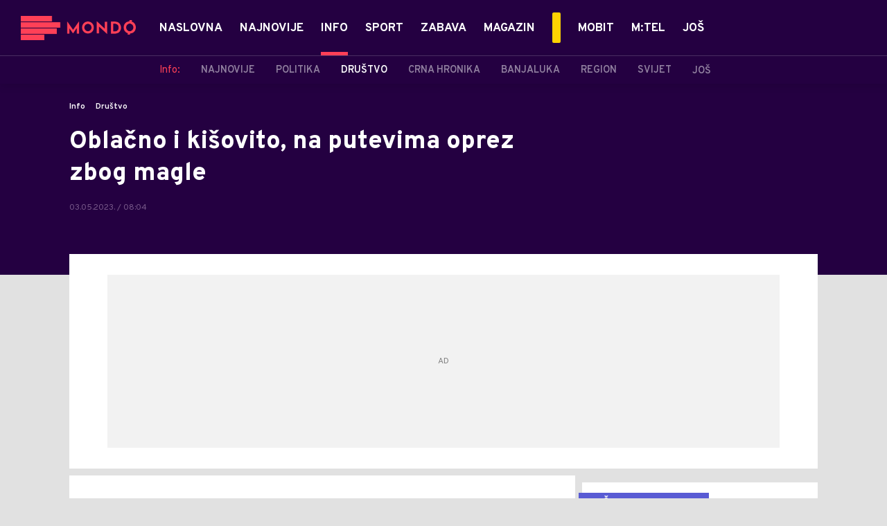

--- FILE ---
content_type: text/html; charset=utf-8
request_url: https://mondo.ba/Info/Drustvo/a1217635/prognoza-vremena-i-stanje-na-putevima.html
body_size: 26662
content:



<!-- HotReload / BrowserSync hosts setup -->

<!DOCTYPE html>
<html lang="en-US">
	<head>
		<meta http-equiv="X-UA-Compatible" content="IE=edge,chrome=1"/>
		<meta name="viewport" content="width=device-width, initial-scale=1, maximum-scale=1, user-scalable=0"/>
		<meta name="theme-color" content="#240041"/>
            <meta name="news_keywords" content="vrijeme, stanje na putevima"/> 

		<!-- CMS Meta Tags Section -->
  <title>prognoza vremena i stanje na putevima | Info | Društvo</title>


    <!-- Regular meta tags -->
    <meta name="description" content="U BiH će danas u većini krajeva biti oblačno i sa padavinama, koje će krajem dana slabiti i prestati, osim na sjeverozapadu i istoku."/>
    <meta name="rating" content="general"/>
    <meta http-equiv="content-language" content="en-US"/>
    <meta http-equiv="Content-Type" content="text/html; charset=UTF-8"/>
    <meta name="format-detection" content="telephone=no">
    <meta name="geo.region" content="BA"/>

    <meta property="fb:app_id" content="391008914372623"/>
    <!-- Open graph -->
    <meta property="og:site_name" content="Mondo Bosna"/>
    <meta property="og:image" content="https://static.mondo.ba/Picture/400178/Social/jpeg/oblaci.jpg"/>
      <meta property="og:title" content='Oblačno i kišovito, na putevima oprez zbog magle'/>
      <meta property="og:description" content="U BiH će danas u većini krajeva biti oblačno i sa padavinama, koje će krajem dana slabiti i prestati, osim na sjeverozapadu i istoku."/>
     <meta property="og:url" content="https://mondo.ba/Info/Drustvo/a1217635/prognoza-vremena-i-stanje-na-putevima.html"/>
      <meta property="og:type" content="article"/>

    <!-- Dublin Core -->
      <meta name="DC.title" content='Oblačno i kišovito, na putevima oprez zbog magle'/>

    <!-- Tweeter cards -->
    <meta name="twitter:card" content="summary_large_image"/>
    <meta name="twitter:site" content="@MondoBH"/>
    <meta name="twitter:image" content="https://static.mondo.ba/Picture/400178/Social/jpeg/oblaci.jpg"/>
	  <meta name="twitter:title" content='Oblačno i kišovito, na putevima oprez zbog magle'/>
      <meta name="twitter:description" content="U BiH će danas u većini krajeva biti oblačno i sa padavinama, koje će krajem dana slabiti i prestati, osim na..."/>

    <!-- Google meta -->
    <meta itemprop="image" content="https://static.mondo.ba/Picture/400178/Social/jpeg/oblaci.jpg"/>
      <meta itemprop="title" content='Oblačno i kišovito, na putevima oprez zbog magle'/>
      <meta itemprop="description" content="U BiH će danas u većini krajeva biti oblačno i sa padavinama, koje će krajem dana slabiti i prestati, osim na..."/>

    <!-- Open Directory -->
    <meta name="googlebot" content="noodp"/>
    <meta name="slurp" content="noydir"/>
    <meta name="msnbot" content="noodp"/>
  
    <meta name="google-site-verification" content="yLvBui3dsNq2jILTd7sXT6np-ecfEcf08SjdL7iDvsU?"/>


			<meta name='robots' content='max-image-preview:large' />
			<link rel="dns-prefetch" href="https://ls.hit.gemius.pl" crossorigin><link rel="dns-prefetch" href="https://gars.hit.gemius.pl" crossorigin><link rel="preconnect" href="https://ls.hit.gemius.pl" crossorigin /><link rel="preconnect" href="https://gars.hit.gemius.pl" crossorigin />

		<!-- CMS Head Script Section -->
			<script>!function(k,h){var i,g,f,j,m=null;function b(){var a=document.readyState;return"complete"===a||"loading"!==a&&!document.documentElement.doScroll}i=function(){for(var l=/(http|https)?:?\/\/(.+)?sja.(sportradar|swiftscore).com\/w\//i,d=document.querySelectorAll("a"),q=!1,c=0;c<d.length;c++){if("string"==typeof d[c].href&&d[c].href.match(l)){q=!0;break}}if(!q){for(d=document.querySelectorAll("div"),c=0;c<d.length;c++){if(d[c].dataset&&d[c].dataset.url&&d[c].dataset.url.match(l)){q=!0;break}}}if(q){var p=document.createElement("script");p.src="https://sja."+h.domain+".com/bundle/"+h.bundleId,p.async=!0,p.onload=function(a){k.SJA=SJAPlugin(h),k.SJA.init()},document.getElementsByTagName("head")[0].appendChild(p)}},b()?i():m?m.push(i):(m=[i],g="addEventListener",f="DOMContentLoaded",j="removeEventListener",document[g]&&!document.documentElement.doScroll||(g="attachEvent",j="detachEvent",f="onreadystatechange"),document[g](f,function i(){if(b(document.readyState)){document[j](f,i);for(var a=0,c=m.length;a<c;a++){m[a]&&m[a]()}m=null}}))}(window,{bundleId:"9337332b-db2a-405b-a85b-2c9fdea14bb0",domain:"sportradar",language:"srl"})</script>
		<!--AdOcean Banner Script-->


<!-- (C)2000-2018 Gemius SA -->
<script data-cfasync="false" type="text/javascript">
var pp_gemius_identifier = 'oliVJDd.5Qq3E5ZK1bi8HbeP.tN8AztUU8_PyanvQZT.n7';
// lines below shouldn't be edited
function gemius_pending(i) { window[i] = window[i] || function() {var x = window[i+'_pdata'] = window[i+'_pdata'] || []; x[x.length]=arguments;};};gemius_pending('gemius_hit'); gemius_pending('gemius_event'); gemius_pending('pp_gemius_hit'); gemius_pending('pp_gemius_event');(function(d,t) {try {var gt=d.createElement(t),s=d.getElementsByTagName(t)[0],l='http'+((location.protocol=='https:')?'s':''); gt.setAttribute('async','async');gt.setAttribute('defer','defer'); gt.src=l+'://gars.hit.gemius.pl/xgemius.js'; s.parentNode.insertBefore(gt,s);} catch (e) {}})(document,'script');
</script>
			<style>	.p-horoscope-signs-sidebar .horoscope-img-wrapper .horoscope-img .horoscope-image-wrapper img {background-image: none !important;	}	.p-horoscope-signs-slider.p-horoscope-signs-slider .horoscope-sign {    	background-size: contain;	}</style>


	<!-- GPT SETUP -->
	<script data-cfasync="false">
		var googletag = googletag || {};
		googletag.cmd = googletag.cmd || [];


		googletag.cmd.push(function() {
			//SET DEFINESLOT
				googletag.defineSlot('/338515395/mondo.ba/mondo.ba-bilboard_1', [[970, 250], [970, 500]], 'div-gpt-ad-1575887776924-0').addService(googletag.pubads());googletag.defineSlot('/338515395/mondo.ba/mondo.ba_sidebar_1', [[300, 250], [300, 600]], 'div-gpt-ad-1575888669254-0').addService(googletag.pubads());googletag.defineSlot('/338515395/mondo.ba/mondo.ba_sidebar_2', [[300, 250], [300, 600]], 'div-gpt-ad-1575888706297-0').addService(googletag.pubads());googletag.defineSlot('/338515395/mondo.ba/mondo.ba_sidebar_3', [[300, 600], [300, 250]], 'div-gpt-ad-1575888737078-0').addService(googletag.pubads());googletag.pubads().collapseEmptyDivs(true);
			//ADD CLASS TO WRAPPER WHEN SLOT LOADED
			googletag.pubads().addEventListener('slotResponseReceived', function(event) {
                var slot = event.slot,
                    slotElementId = slot.getSlotElementId(),
                    adBannerDiv = document.getElementById(slotElementId);

                if(adBannerDiv) {
					var adBannerWrapper = adBannerDiv.closest('.gpt-ad-wrapper');
					if(adBannerWrapper) {
                    	adBannerWrapper.classList.add('ad-received');
					}
                }
            });
            googletag.pubads().addEventListener('slotOnload', function(event) {
                var slot = event.slot,
                    slotElementId = slot.getSlotElementId(),
                    adBannerDiv = document.getElementById(slotElementId);

				if(adBannerDiv) {
					var adBannerWrapper = adBannerDiv.closest('.gpt-ad-wrapper');
					if(adBannerWrapper) {
                    	adBannerWrapper.classList.add('ad-loaded');
					}
                }
            });
			//SET TARGETING
			googletag.pubads().setTargeting("mondo_type",["article"]);
			googletag.pubads().setTargeting("mondo_cat",["info", "info_društvo"]);
			googletag.pubads().setTargeting("mondo_artid",["1217635"]);
			googletag.pubads().setTargeting("mondo_tags",["stanje na putevima","prognoza vremena"]);
			//ENABLE SINGLE REQ. + SERVICES
			googletag.pubads().enableSingleRequest();
			googletag.enableServices();
		});
	</script>
	
	<!-- PUBJELLY -->
    <script data-cfasync="false">(function(a,c,b,e,f,m,g,h){a[b]=a[b]||{};a[b].t=h;a[b].failsafe=function(k){if(!a[b].fa&&!a[b].fc){try{a[b].fcd=c.querySelector(f+"[src$='"+g+"']")}catch(d){}if(!a[b].fcd){var l=function(d){a[e].cmd[d](function(){a[e].pubads().setTargeting("pjes",[k+d])})};a[b].g=c.createElement(f);a[b].g.dataset.pj=k;a[b].g.src=m+g;(c.head||c.getElementsByTagName("head")[0]).appendChild(a[b].g);try{l("unshift")}catch(d){l("push")}a[b].fa=!0}}};a[b].fs=setTimeout(function(){a[b].failsafe("fst")},h)})(window,document,"pubjelly","googletag","script","https://securepubads.g.doubleclick.net/tag/js/","gpt.js",2000);</script>
    <script data-cfasync="false" async onerror="pubjelly.failsafe('fsf')" src="https://www.adriamediacontent.com/js/pubjelly/main/pubjelly.js?pjcbpage=0"></script>
	<!-- (╯°□°）╯︵ ┻━┻ -->

<!-- Chartbeat script -->
<script>

  var section = 'Info,Društvo';
  if (section.charAt(0) === '/') {
  section = section.substr(1);
  }
  var sectionArr = section.split(',');
  sectionArr.reverse();
  var sectionStr = sectionArr.join(',');

  (function() {
  /** CONFIGURATION START **/
  var _sf_async_config = window._sf_async_config = (window._sf_async_config || {});

  _sf_async_config.uid = '54177';
  _sf_async_config.domain = 'mondo.ba';
  _sf_async_config.flickerControl = false;
  _sf_async_config.useCanonicalDomain = true;
  _sf_async_config.sections = sectionStr;
  _sf_async_config.authors = 'Dragana Božić ';
  _sf_async_config.path = 'https://mondo.ba/Info/Drustvo/a1217635/prognoza-vremena-i-stanje-na-putevima.html';
  /** CONFIGURATION END **/

  function loadChartbeat() {
  var e = document.createElement('script');
  var n = document.getElementsByTagName('script')[0];
  e.type = 'text/javascript';
  e.async = true;
  e.src = '//static.chartbeat.com/js/chartbeat.js';
  n.parentNode.insertBefore(e, n);
  }

  loadChartbeat();
  })();
</script>
			<script id="Cookiebot" src="https://consent.cookiebot.com/uc.js" data-cbid="9ee6fece-5407-4141-a3e7-3b409f51d452" type="text/javascript" async></script>
			<style>.rte .story-photo-rte-description {color: #000;}</style>
			<!-- Google Tag Manager --><script>(function(w,d,s,l,i){w[l]=w[l]||[];w[l].push({'gtm.start':new Date().getTime(),event:'gtm.js'});var f=d.getElementsByTagName(s)[0],j=d.createElement(s),dl=l!='dataLayer'?'&l='+l:'';j.async=true;j.src='https://www.googletagmanager.com/gtm.js?id='+i+dl;f.parentNode.insertBefore(j,f);})(window,document,'script','dataLayer','GTM-PC64N9CG');</script><!-- End Google Tag Manager -->
			<meta name="google-site-verification" content="yLvBui3dsNq2jILTd7sXT6np-ecfEcf08SjdL7iDvsU" /> <!-- DeFractal -->

<script data-cfasync="false" type="text/javascript"> 
    /*df 1.0.2*/
    window.googletag=window.googletag||{},window.googletag.cmd=window.googletag.cmd||[];var packs=window.localStorage.getItem("df_packs"),packsParsed=packs&&JSON.parse(packs)||[];try{var a=window.localStorage.getItem("df_packsx"),s=a&&JSON.parse(a)||[];s.length&&(packsParsed=packsParsed.concat(s),packsParsed=Array.from(new Set(packsParsed)));var r,e=window.localStorage.getItem("df_packsy"),t=(e&&JSON.parse(e)||[]).map(function(a){return a.id});t.length&&(packsParsed=packsParsed.concat(t),packsParsed=Array.from(new Set(packsParsed)))}catch(d){}var standardPacks=window.localStorage.getItem("df_sp"),standardPacksParsed=standardPacks&&JSON.parse(standardPacks)||[];try{var g=window.localStorage.getItem("df_spx"),c=g&&JSON.parse(g)||[];c.length&&(standardPacksParsed=standardPacksParsed.concat(c),standardPacksParsed=Array.from(new Set(standardPacksParsed)));var o,n=window.localStorage.getItem("df_spy"),p=(n&&JSON.parse(n)||[]).map(function(a){return a.id});p.length&&(standardPacksParsed=standardPacksParsed.concat(p),standardPacksParsed=Array.from(new Set(standardPacksParsed)))}catch(P){}var platforms=window.localStorage.getItem("df_pl"),platformsParsed=platforms&&(JSON.parse(platforms)||[]);if(platformsParsed&&platformsParsed.length)for(var i=0;i<platformsParsed.length;i++)1===platformsParsed[i]&&packsParsed?window.googletag.cmd.push(function(){window.googletag.pubads().setTargeting("defractal",packsParsed)}):2===platformsParsed[i]&&packsParsed&&packsParsed.length?(window.midasWidgetTargeting=window.midasWidgetTargeting||{},window.midasWidgetTargeting.targetings=window.midasWidgetTargeting.targetings||[],window.midasWidgetTargeting.targetings.push({defractal:packsParsed})):3===platformsParsed[i]&&standardPacksParsed&&standardPacksParsed.length&&window.googletag.cmd.push(function(){window.googletag.pubads().setTargeting("defractal_sp",standardPacksParsed)});
</script> 
 
<script data-cfasync="false" id="def" type="text/javascript">
    let documentId = '';
    const pageTitle = "prognoza vremena i stanje na putevima";
    const pageType = "article";
    let authorArray = [];
    let tagsArray = [];
    const categories = ['Info'];
    const channel = "Info";
    const fullChannel = "Info/Društvo";
    const date = "03/05/2023";

        documentId = '1217635';
                authorArray.push("Dragana Božić ");
                tagsArray.push("stanje na putevima");
            tagsArray.push("prognoza vremena");
    const apiKeys = {
        BA: "4-00440022-5245-42DE-A155-8B3ABF96B2D2",
        ME: "4-00440021-7F67-48A8-97A1-B069C90F0BAA",
        RS: "4-00440010-B9DA-45E3-B080-B97C6D2529EF"
    };
    function env () {
        if (window.location.hostname.includes(".me")) {
            return "ME";
        }
        if (window.location.hostname.includes(".ba")) {
            return "BA";
        }
        return "RS";
    };
    const defractalPage = {
        id: documentId,
        caption: pageTitle,
        type: pageType,
        authors: authorArray,
        tags: tagsArray,
        categories: categories,
        channel: channel,
        fullChannel: fullChannel,
        date: date
    };
    
    
    (function() {
        function insertAfter(newNode, existingNode) {
            existingNode.parentNode.insertBefore(newNode, existingNode.nextSibling);
        }
        function loadDeFractal() {
            var e = document.createElement('script');
            var n = document.getElementById('def');
            e.type = 'text/javascript';
            e.async = true;
            e.src = `https://cdn.defractal.com/scripts/defractal-${apiKeys[env()]}.js`;
            insertAfter(e, n);
        }
        loadDeFractal();

        
    })();
</script>






			<style>@media screen and (min-width: 1210px) {	.in-feed {		display:none !important;	}}</style>
			<style>@media (min-width: 1210px) {    .placeholder250px .gpt-ad-banner .gpt-ad-banner:not(.ad-loaded):before {        width: 970px !important;    } }</style>
			<style>@media (max-width: 767px) {    .p-two-big-four-small-text-aside.one-big-mobile .news-wrapper:first-child .text-wrapper {        top: auto !important;    }}@media (min-width: 768px) {    .p-two-big-four-small-text-aside.two-big-web .news-wrapper:nth-child(-n+2) .text-wrapper {        top: auto !important;    }}</style>



		<!--FONTS-->
		<link rel="preconnect" href="https://fonts.gstatic.com/" crossorigin>
		<link href="https://fonts.googleapis.com/css?family=Overpass:400,600,700,800,900|Open+Sans:400,600,700,900&amp;subset=latin-ext&display=swap" rel="stylesheet">

		<!--CSS-->
		<link rel="preload" href="/api/BinaryFile/DownloadBinaryFileByName?name=icomoon.css&t=f7ee7e52ce29ab5667054904f62c3951" as="style">
		<link href="/api/BinaryFile/DownloadBinaryFileByName?name=icomoon.css&t=f7ee7e52ce29ab5667054904f62c3951" rel="stylesheet" type="text/css"/>
		<!--STYLES-->
		<link href="/assets/dist/css/base.css?t=f7ee7e52ce29ab5667054904f62c3951" rel="stylesheet" type="text/css"/>
		<link href="/assets/dist/css/components.css?t=f7ee7e52ce29ab5667054904f62c3951" rel="stylesheet" type="text/css"/>
		<link href="/assets/dist/css/partials.css?t=f7ee7e52ce29ab5667054904f62c3951" rel="stylesheet" type="text/css"/>
		<link href="/assets/dist/css/layout.css?t=f7ee7e52ce29ab5667054904f62c3951" rel="stylesheet" type="text/css"/>
		<link href="/assets/dist/css/pages.css?t=f7ee7e52ce29ab5667054904f62c3951" rel="stylesheet" type="text/css"/>
		<link href="/assets/dist/css/themes.css?t=f7ee7e52ce29ab5667054904f62c3951" rel="stylesheet" type="text/css"/>

		<!-- FAVICONS  -->
		<link rel="icon" type="image/x-icon" href="/assets/dist/images/favicon.ico">
		<link rel="icon" type="image/x-icon" href="/assets/dist/images/favicon-edge.ico">
		<link rel="icon" type="image/png" sizes="16x16" href="https://static.mondo.ba/Static/Picture/favicon-16x16.png">
		<link rel="icon" type="image/png" sizes="32x32" href="https://static.mondo.ba/Static/Picture/favicon-32x32.png">
		<link rel="icon" type="image/png" sizes="144x144" href="https://static.mondo.ba/Static/Picture/android-icon-144x144.png">
		<link rel="icon" type="image/png" sizes="150x150" href="https://static.mondo.ba/Static/Picture/ms-icon-150x150.png">

		<!--ANDROID-->
		<link rel="icon" type="image/png" sizes="48x48" href="https://static.mondo.ba/Static/Picture/android-icon-48x48.png">
		<link rel="icon" type="image/png" sizes="96x96" href="https://static.mondo.ba/Static/Picture/android-icon-96x96.png">
		<link rel="icon" type="image/png" sizes="144x144" href="https://static.mondo.ba/Static/Picture/android-icon-144x144.png">
		<link rel="icon" type="image/png" sizes="192x192" href="https://static.mondo.ba/Static/Picture/android-icon-192x192.png">

		<!--IOS-->
		<link rel="apple-touch-icon" sizes="57x57" href="https://static.mondo.ba/Static/Picture/apple-icon-57x57.png">
		<link rel="apple-touch-icon" sizes="60x60" href="https://static.mondo.ba/Static/Picture/apple-icon-60x60.png">
		<link rel="apple-touch-icon" sizes="72x72" href="https://static.mondo.ba/Static/Picture/apple-icon-72x72.png">
		<link rel="apple-touch-icon" sizes="76x76" href="https://static.mondo.ba/Static/Picture/apple-icon-76x76.png">
		<link rel="apple-touch-icon" sizes="114x114" href="https://static.mondo.ba/Static/Picture/apple-icon-114x114.png">
		<link rel="apple-touch-icon" sizes="120x120" href="https://static.mondo.ba/Static/Picture/apple-icon-120x120.png">
		<link rel="apple-touch-icon" sizes="152x152" href="https://static.mondo.ba/Static/Picture/apple-icon-152x152.png">
		<link rel="apple-touch-icon" sizes="180x180" href="https://static.mondo.ba/Static/Picture/apple-icon-180x180.png">

		<!-- AMP -->
			<link rel="amphtml" href="https://mondo.ba/Info/Drustvo/amp/a1217635/prognoza-vremena-i-stanje-na-putevima.html">

		

			<script type="application/ld+json">
			{
  "@context": "https://schema.org",
  "@graph": [
    {
      "@type": "NewsMediaOrganization",
      "@id": "https://mondo.ba/#publisher",
      "name": "MONDO",
      "alternateName": "MONDO INC",
      "url": "https://mondo.ba/",
      "masthead": "https://mondo.ba/Ostalo/Impresum",
      "sameAs": [
        "https://www.facebook.com/MondoBiH",
        "https://twitter.com/MondoBH",
        "https://www.instagram.com/mondo_bih",
        "https://www.youtube.com/channel/UCYhMT3uIQsXksAaQrcynW7w"
      ],
      "logo": {
        "@type": "ImageObject",
        "@id": "https://mondo.ba/#/schema/image/mondo-logo",
        "url": "https://mondo.ba/Static/Picture/shape-1304-3x.png",
        "width": 489,
        "height": 105,
        "caption": "Mondo Logo"
      },
      "image": {
        "@id": "https://mondo.ba/#/schema/image/mondo-logo"
      }
    },
    {
      "@type": "WebSite",
      "@id": "https://mondo.ba/#/schema/website/mondoba",
      "url": "https://mondo.ba",
      "name": "Mondo portal",
      "publisher": {
        "@id": "https://mondo.ba/#publisher"
      },
      "potentialAction": {
        "@type": "SearchAction",
        "target": "https://mondo.ba/search/1/1?q={search_term_string}",
        "query-input": "required name=search_term_string"
      }
    },
    {
      "@type": "WebPage",
      "@id": "https://mondo.ba/Info/Drustvo/a1217635/prognoza-vremena-i-stanje-na-putevima.html",
      "url": "https://mondo.ba/Info/Drustvo/a1217635/prognoza-vremena-i-stanje-na-putevima.html",
      "inLanguage": "sr-BA",
      "breadcrumb": {
        "@id": "https://mondo.ba/Info/Drustvo/a1217635/prognoza-vremena-i-stanje-na-putevima.html#/schema/breadcrumb/a1217635"
      },
      "name": "prognoza vremena i stanje na putevima | Info | Društvo",
      "isPartOf": {
        "@id": "https://mondo.ba/#/schema/website/mondoba"
      },
      "datePublished": "2023-05-03T08:04:52+02:00",
      "dateModified": "2023-05-03T08:07:05+02:00",
      "description": "U BiH će danas u većini krajeva biti oblačno i sa padavinama, koje će krajem dana slabiti i prestati, osim na sjeverozapadu i istoku."
    },
    {
      "@type": [
        "Article",
        "NewsArticle"
      ],
      "@id": "https://mondo.ba/Info/Drustvo/a1217635/prognoza-vremena-i-stanje-na-putevima.html#/schema/article/a1217635",
      "headline": "Oblačno i kišovito, na putevima oprez zbog magle",
      "description": "U BiH će danas u većini krajeva biti oblačno i sa padavinama, koje će krajem dana slabiti i prestati, osim na sjeverozapadu i istoku.",
      "isPartOf": {
        "@id": "https://mondo.ba/Info/Drustvo/a1217635/prognoza-vremena-i-stanje-na-putevima.html"
      },
      "mainEntityOfPage": {
        "@id": "https://mondo.ba/Info/Drustvo/a1217635/prognoza-vremena-i-stanje-na-putevima.html"
      },
      "datePublished": "2023-05-03T08:04:52+02:00",
      "dateModified": "2023-05-03T08:07:05+02:00",
      "image": [
        {
          "@context": "http://schema.org",
          "@type": "ImageObject",
          "width": 1200,
          "height": 675,
          "description": "prognoza vremena i stanje na putevima",
          "url": "https://static.mondo.ba/Picture/400178/jpeg/oblaci.jpg"
        },
        {
          "@context": "http://schema.org",
          "@type": "ImageObject",
          "width": 1200,
          "height": 1200,
          "description": "prognoza vremena i stanje na putevima",
          "url": "https://static.mondo.ba/MediumImage/400178/jpeg/oblaci.jpg"
        },
        {
          "@context": "http://schema.org",
          "@type": "ImageObject",
          "width": 1200,
          "height": 900,
          "description": "prognoza vremena i stanje na putevima",
          "url": "https://static.mondo.ba/Thumbnail/400178/jpeg/oblaci.jpg"
        }
      ],
      "keywords": [
        "vrijeme",
        " stanje na putevima"
      ],
      "author": [
        {
          "@type": "Person",
          "url": "https://mondo.ba/journalist14/Dragana-Bozic-",
          "name": "Dragana Božić "
        }
      ],
      "publisher": {
        "@id": "https://mondo.ba/#publisher"
      },
      "isAccessibleForFree": "True"
    },
    {
      "@type": "BreadcrumbList",
      "@id": "https://mondo.ba/Info/Drustvo/a1217635/prognoza-vremena-i-stanje-na-putevima.html#/schema/breadcrumb/a1217635",
      "itemListElement": [
        {
          "@type": "ListItem",
          "position": 1,
          "item": {
            "@type": "WebPage",
            "@id": "https://mondo.ba/Info",
            "url": "https://mondo.ba/Info",
            "name": "Info"
          }
        },
        {
          "@type": "ListItem",
          "position": 2,
          "item": {
            "@type": "WebPage",
            "@id": "https://mondo.ba/Info/Drustvo",
            "url": "https://mondo.ba/Info/Drustvo",
            "name": "Društvo"
          }
        },
        {
          "@type": "ListItem",
          "position": 3,
          "item": {
            "@id": "https://mondo.ba/Info/Drustvo/a1217635/prognoza-vremena-i-stanje-na-putevima.html",
            "name": "prognoza vremena i stanje na putevima | Info | Društvo"
          }
        }
      ]
    }
  ]
}
			</script>
		
	</head>

	<!--ARTICLE PAGE-->
		<body class=" pg-story-page story   ">

		<div class="main-container">
			<header id="main-header" class="main-header"><div class="header-content">
			<div class="header-top">
			<div class="logo-wrapper"><a href="https://mondo.ba">
			<img src="/Static/Picture/shape-1304-3x.png" alt="logo">
			</a></div>
			<div class="header-menu">

<div id="_Main_menu" class="menu-wrapper">
    <ul class="menu">
        
  

    

      
		
				<li data-level="1" class="menu__item dropdown">
					<a href="https://mondo.ba" class="menu__link-wrapper">
						<div class="menu__link-inner" style="background: ">
							<span style="color: " class="menu__item-name label">
									Naslovna
							</span>
						</div>
					</a>
				</li>

      
		
				<li data-level="1" class="menu__item">
					<a href="https://mondo.ba/Najnovije-vijesti" class="menu__link-wrapper">
						<div class="menu__link-inner" style="background: ">
							<span style="color: " class="menu__item-name label">
									Najnovije
							</span>
						</div>
					</a>
				</li>

      
		
				<li data-level="1" id="current" class="menu__item dropdown current">
					<a href="https://mondo.ba/Info" class="menu__link-wrapper active">
						<div class="menu__link-inner" style="background: ">
							<span style="color: " class="menu__item-name label active">
									Info
							</span>
						</div>
					</a>
						<a href="#" class="menu__next-level-icon additional-level icon-menu-more active"></a>
						<div class="menu__next-level dropDown menu next-level">
							<ul data-current="Info" class="list initialize">
									<li class="menu__item">
										<span class="menu__item-name menu__item-name--parent-category">
											Info:
										</span>
									</li>
								
  

    

      

      

      
		
				<li data-level="2" class="menu__item">
					<a href="https://mondo.ba/Info/Najnovije" class="menu__link-wrapper">
						<div class="menu__link-inner" style="background: ">
							<span style="color: " class="menu__item-name label">
									Najnovije
							</span>
						</div>
					</a>
				</li>

      
		
				<li data-level="2" class="menu__item">
					<a href="https://mondo.ba/Info/Politika" class="menu__link-wrapper">
						<div class="menu__link-inner" style="background: ">
							<span style="color: " class="menu__item-name label">
									Politika
							</span>
						</div>
					</a>
				</li>

      
		
				<li data-level="2" id="current" class="menu__item current">
					<a href="https://mondo.ba/Info/Drustvo" class="menu__link-wrapper active">
						<div class="menu__link-inner" style="background: ">
							<span style="color: " class="menu__item-name label active">
									Društvo
							</span>
						</div>
					</a>
				</li>

      
		
				<li data-level="2" class="menu__item">
					<a href="https://mondo.ba/Info/Crna-hronika" class="menu__link-wrapper">
						<div class="menu__link-inner" style="background: ">
							<span style="color: " class="menu__item-name label">
									Crna hronika
							</span>
						</div>
					</a>
				</li>

      
		
				<li data-level="2" class="menu__item">
					<a href="https://mondo.ba/Info/Banjaluka" class="menu__link-wrapper">
						<div class="menu__link-inner" style="background: ">
							<span style="color: " class="menu__item-name label">
									Banjaluka
							</span>
						</div>
					</a>
				</li>

      
		
				<li data-level="2" class="menu__item">
					<a href="https://mondo.ba/Info/Region" class="menu__link-wrapper">
						<div class="menu__link-inner" style="background: ">
							<span style="color: " class="menu__item-name label">
									Region
							</span>
						</div>
					</a>
				</li>

      
		
				<li data-level="2" class="menu__item">
					<a href="https://mondo.ba/info/Svijet" class="menu__link-wrapper">
						<div class="menu__link-inner" style="background: ">
							<span style="color: " class="menu__item-name label">
									Svijet
							</span>
						</div>
					</a>
				</li>

      
		
				<li data-level="2" class="menu__item">
					<a href="https://mondo.ba/info/Ekonomija" class="menu__link-wrapper">
						<div class="menu__link-inner" style="background: ">
							<span style="color: " class="menu__item-name label">
									Ekonomija
							</span>
						</div>
					</a>
				</li>

      
		
				<li data-level="2" class="menu__item">
					<a href="https://mondo.ba/info/Reportaze" class="menu__link-wrapper">
						<div class="menu__link-inner" style="background: ">
							<span style="color: " class="menu__item-name label">
									Reportaže
							</span>
						</div>
					</a>
				</li>

      

      
							</ul>
							<div class="additional-items">
							<a href="#" class="more-link">
								<span class="label">Još</span>
								<span class="icon">
									<i class="icon-menu-more"></i>
								</span>
							</a>
							<ul class="list"></ul>
							</div>
						</div>
				</li>

      

      
		
				<li data-level="1" class="menu__item dropdown">
					<a href="https://mondo.ba/Sport" class="menu__link-wrapper">
						<div class="menu__link-inner" style="background: ">
							<span style="color: " class="menu__item-name label">
									Sport
							</span>
						</div>
					</a>
						<a href="#" class="menu__next-level-icon additional-level icon-menu-more"></a>
						<div class="menu__next-level dropDown menu next-level">
							<ul data-current="Sport" class="list initialize">
									<li class="menu__item">
										<span class="menu__item-name menu__item-name--parent-category">
											Sport:
										</span>
									</li>
								
  

    

      
		
				<li data-level="2" class="menu__item">
					<a href="https://mondo.ba/Sport/Najnovije" class="menu__link-wrapper">
						<div class="menu__link-inner" style="background: ">
							<span style="color: " class="menu__item-name label">
									Najnovije
							</span>
						</div>
					</a>
				</li>

      
		
				<li data-level="2" class="menu__item">
					<a href="https://mondo.ba/Sport/Fudbal" class="menu__link-wrapper">
						<div class="menu__link-inner" style="background: ">
							<span style="color: " class="menu__item-name label">
									Fudbal
							</span>
						</div>
					</a>
				</li>

      
		
				<li data-level="2" class="menu__item">
					<a href="https://mondo.ba/Sport/Premijer-liga-BIH" class="menu__link-wrapper">
						<div class="menu__link-inner" style="background: ">
							<span style="color: " class="menu__item-name label">
									Premijer liga BIH
							</span>
						</div>
					</a>
				</li>

      
		
				<li data-level="2" class="menu__item">
					<a href="https://mondo.ba/Sport/Kosarka" class="menu__link-wrapper">
						<div class="menu__link-inner" style="background: ">
							<span style="color: " class="menu__item-name label">
									Košarka
							</span>
						</div>
					</a>
				</li>

      
		
				<li data-level="2" class="menu__item">
					<a href="https://mondo.ba/Sport/Rukomet" class="menu__link-wrapper">
						<div class="menu__link-inner" style="background: ">
							<span style="color: " class="menu__item-name label">
									Rukomet
							</span>
						</div>
					</a>
				</li>

      
		
				<li data-level="2" class="menu__item">
					<a href="https://mondo.ba/Sport/Tenis" class="menu__link-wrapper">
						<div class="menu__link-inner" style="background: ">
							<span style="color: " class="menu__item-name label">
									Tenis
							</span>
						</div>
					</a>
				</li>

      

      
		
				<li data-level="2" class="menu__item">
					<a href="https://mondo.ba/Sport/Ostali-sportovi" class="menu__link-wrapper">
						<div class="menu__link-inner" style="background: ">
							<span style="color: " class="menu__item-name label">
									Ostali sportovi
							</span>
						</div>
					</a>
				</li>

      

      

      

      

      

      
							</ul>
							<div class="additional-items">
							<a href="#" class="more-link">
								<span class="label">Još</span>
								<span class="icon">
									<i class="icon-menu-more"></i>
								</span>
							</a>
							<ul class="list"></ul>
							</div>
						</div>
				</li>

      
		
				<li data-level="1" class="menu__item dropdown">
					<a href="https://mondo.ba/Zabava" class="menu__link-wrapper">
						<div class="menu__link-inner" style="background: ">
							<span style="color: " class="menu__item-name label">
									Zabava
							</span>
						</div>
					</a>
						<a href="#" class="menu__next-level-icon additional-level icon-menu-more"></a>
						<div class="menu__next-level dropDown menu next-level">
							<ul data-current="Zabava" class="list initialize">
									<li class="menu__item">
										<span class="menu__item-name menu__item-name--parent-category">
											Zabava:
										</span>
									</li>
								
  

    

      
		
				<li data-level="2" class="menu__item">
					<a href="https://mondo.ba/zabava/najnovije" class="menu__link-wrapper">
						<div class="menu__link-inner" style="background: ">
							<span style="color: " class="menu__item-name label">
									Najnovije
							</span>
						</div>
					</a>
				</li>

      
		
				<li data-level="2" class="menu__item">
					<a href="https://mondo.ba/Magazin/Putovanja" class="menu__link-wrapper">
						<div class="menu__link-inner" style="background: ">
							<span style="color: " class="menu__item-name label">
									Putovanja
							</span>
						</div>
					</a>
				</li>

      
		
				<li data-level="2" class="menu__item">
					<a href="https://mondo.ba/Magazin/Showtime" class="menu__link-wrapper">
						<div class="menu__link-inner" style="background: ">
							<span style="color: " class="menu__item-name label">
									Showtime
							</span>
						</div>
					</a>
				</li>

      
		
				<li data-level="2" class="menu__item">
					<a href="https://mondo.ba/Magazin/Zvijezde-i-tracevi" class="menu__link-wrapper">
						<div class="menu__link-inner" style="background: ">
							<span style="color: " class="menu__item-name label">
									Zvijezde i tračevi
							</span>
						</div>
					</a>
				</li>

      
		
				<li data-level="2" class="menu__item">
					<a href="https://mondo.ba/Magazin/Ljubav" class="menu__link-wrapper">
						<div class="menu__link-inner" style="background: ">
							<span style="color: " class="menu__item-name label">
									Ljubav
							</span>
						</div>
					</a>
				</li>

      
		
				<li data-level="2" class="menu__item last">
					<a href="https://mondo.ba/n11043/Zabava/Horoskop" class="menu__link-wrapper">
						<div class="menu__link-inner" style="background: ">
							<span style="color: " class="menu__item-name label">
									Horoskop
							</span>
						</div>
					</a>
				</li>
							</ul>
							<div class="additional-items">
							<a href="#" class="more-link">
								<span class="label">Još</span>
								<span class="icon">
									<i class="icon-menu-more"></i>
								</span>
							</a>
							<ul class="list"></ul>
							</div>
						</div>
				</li>

      
		
				<li data-level="1" class="menu__item dropdown">
					<a href="https://mondo.ba/Magazin" class="menu__link-wrapper">
						<div class="menu__link-inner" style="background: ">
							<span style="color: " class="menu__item-name label">
									Magazin
							</span>
						</div>
					</a>
						<a href="#" class="menu__next-level-icon additional-level icon-menu-more"></a>
						<div class="menu__next-level dropDown menu next-level">
							<ul data-current="Magazin" class="list initialize">
									<li class="menu__item">
										<span class="menu__item-name menu__item-name--parent-category">
											Magazin:
										</span>
									</li>
								
  

    

      
		
				<li data-level="2" class="menu__item">
					<a href="https://mondo.ba/Magazin/Najnovije" class="menu__link-wrapper">
						<div class="menu__link-inner" style="background: ">
							<span style="color: " class="menu__item-name label">
									Najnovije
							</span>
						</div>
					</a>
				</li>

      
		
				<li data-level="2" class="menu__item">
					<a href="https://mondo.ba/Magazin/Kultura" class="menu__link-wrapper">
						<div class="menu__link-inner" style="background: ">
							<span style="color: " class="menu__item-name label">
									Kultura
							</span>
						</div>
					</a>
				</li>

      
		
				<li data-level="2" class="menu__item">
					<a href="https://mondo.ba/Magazin/Kuhinja" class="menu__link-wrapper">
						<div class="menu__link-inner" style="background: ">
							<span style="color: " class="menu__item-name label">
									Kuhinja
							</span>
						</div>
					</a>
				</li>

      
		
				<li data-level="2" class="menu__item">
					<a href="https://mondo.ba/Magazin/Stil" class="menu__link-wrapper">
						<div class="menu__link-inner" style="background: ">
							<span style="color: " class="menu__item-name label">
									Stil
							</span>
						</div>
					</a>
				</li>

      
		
				<li data-level="2" class="menu__item">
					<a href="https://mondo.ba/Magazin/Zanimljivosti" class="menu__link-wrapper">
						<div class="menu__link-inner" style="background: ">
							<span style="color: " class="menu__item-name label">
									Zanimljivosti
							</span>
						</div>
					</a>
				</li>

      
		
				<li data-level="2" class="menu__item">
					<a href="https://mondo.ba/n11009/Magazin/Ljubimci" class="menu__link-wrapper">
						<div class="menu__link-inner" style="background: ">
							<span style="color: " class="menu__item-name label">
									Ljubimci
							</span>
						</div>
					</a>
				</li>

      
		
				<li data-level="2" class="menu__item">
					<a href="https://mondo.ba/n11048/Magazin/Zdravlje" class="menu__link-wrapper">
						<div class="menu__link-inner" style="background: ">
							<span style="color: " class="menu__item-name label">
									Zdravlje
							</span>
						</div>
					</a>
				</li>

      
		
				<li data-level="2" class="menu__item">
					<a href="https://mondo.ba/n11049/Magazin/Dom" class="menu__link-wrapper">
						<div class="menu__link-inner" style="background: ">
							<span style="color: " class="menu__item-name label">
									Dom
							</span>
						</div>
					</a>
				</li>

      
		
				<li data-level="2" class="menu__item last">
					<a href="https://mondo.ba/n11052/Magazin/Automobili" class="menu__link-wrapper">
						<div class="menu__link-inner" style="background: ">
							<span style="color: " class="menu__item-name label">
									Automobili
							</span>
						</div>
					</a>
				</li>
							</ul>
							<div class="additional-items">
							<a href="#" class="more-link">
								<span class="label">Još</span>
								<span class="icon">
									<i class="icon-menu-more"></i>
								</span>
							</a>
							<ul class="list"></ul>
							</div>
						</div>
				</li>

      
		
				<li data-level="1" class="menu__item menu__item--has-background">

					<a href="https://eupravozato.mondo.rs/" target="_blank" class="menu__link-wrapper">
						<div class="menu__link-inner" style="background: #FFD301">
								<img class="menu__logo" src="https://static.mondo.ba/api/v3/staticimages/logo-eupravozato-mondo-kec@3x.png?ts=2025-04-04T13:27:45" alt="" srcset="">
							<span style="color: transparent" class="menu__item-name menu__item-name--transparent label">
									Eupravo zato
							</span>
						</div>
					</a>
				</li>

      
		
				<li data-level="1" class="menu__item dropdown">
					<a href="https://mondo.ba/MobIT" class="menu__link-wrapper">
						<div class="menu__link-inner" style="background: ">
							<span style="color: " class="menu__item-name label">
									MobIT
							</span>
						</div>
					</a>
						<a href="#" class="menu__next-level-icon additional-level icon-menu-more"></a>
						<div class="menu__next-level dropDown menu next-level">
							<ul data-current="MobIT" class="list initialize">
									<li class="menu__item">
										<span class="menu__item-name menu__item-name--parent-category">
											MobIT:
										</span>
									</li>
								
  

    

      
		
				<li data-level="2" class="menu__item">
					<a href="https://mondo.ba/MobIT/Najnovije" class="menu__link-wrapper">
						<div class="menu__link-inner" style="background: ">
							<span style="color: " class="menu__item-name label">
									Najnovije
							</span>
						</div>
					</a>
				</li>

      
		
				<li data-level="2" class="menu__item">
					<a href="https://mondo.ba/MobIT/Vijesti" class="menu__link-wrapper">
						<div class="menu__link-inner" style="background: ">
							<span style="color: " class="menu__item-name label">
									Vijesti
							</span>
						</div>
					</a>
				</li>

      
		
				<li data-level="2" class="menu__item">
					<a href="https://mondo.ba/MobIT/Aplikacije" class="menu__link-wrapper">
						<div class="menu__link-inner" style="background: ">
							<span style="color: " class="menu__item-name label">
									Aplikacije
							</span>
						</div>
					</a>
				</li>

      
		
				<li data-level="2" class="menu__item">
					<a href="https://mondo.ba/MobIT/Recenzije" class="menu__link-wrapper">
						<div class="menu__link-inner" style="background: ">
							<span style="color: " class="menu__item-name label">
									Recenzije
							</span>
						</div>
					</a>
				</li>

      
		
				<li data-level="2" class="menu__item">
					<a href="https://mondo.ba/MobIT/Tips-and-tricks" class="menu__link-wrapper">
						<div class="menu__link-inner" style="background: ">
							<span style="color: " class="menu__item-name label">
									Tips and tricks
							</span>
						</div>
					</a>
				</li>

      
		
				<li data-level="2" class="menu__item">
					<a href="https://mondo.ba/MobIT/Igre" class="menu__link-wrapper">
						<div class="menu__link-inner" style="background: ">
							<span style="color: " class="menu__item-name label">
									Igre
							</span>
						</div>
					</a>
				</li>

      
		
				<li data-level="2" class="menu__item last">
					<a href="https://mondo.ba/MobIT/Mtel-vijesti" class="menu__link-wrapper">
						<div class="menu__link-inner" style="background: ">
							<span style="color: " class="menu__item-name label">
									Mtel vijesti
							</span>
						</div>
					</a>
				</li>
							</ul>
							<div class="additional-items">
							<a href="#" class="more-link">
								<span class="label">Još</span>
								<span class="icon">
									<i class="icon-menu-more"></i>
								</span>
							</a>
							<ul class="list"></ul>
							</div>
						</div>
				</li>

      
		
				<li data-level="1" class="menu__item dropdown">
					<a href="https://mondo.ba/Mtel" class="menu__link-wrapper">
						<div class="menu__link-inner" style="background: ">
							<span style="color: " class="menu__item-name label">
									M:tel
							</span>
						</div>
					</a>
						<a href="#" class="menu__next-level-icon additional-level icon-menu-more"></a>
						<div class="menu__next-level dropDown menu next-level">
							<ul data-current="M:tel" class="list initialize">
									<li class="menu__item">
										<span class="menu__item-name menu__item-name--parent-category">
											M:tel:
										</span>
									</li>
								
  

    

      
		
				<li data-level="2" class="menu__item">
					<a href="http://www.mtel.ba/" target="_blank" class="menu__link-wrapper true">
						<div class="menu__link-inner" style="background: ">
							<span style="color: " class="menu__item-name label">
									M:tel WEB
									<i class="icon-external-link"></i>
							</span>
						</div>
					</a>
				</li>

      
		
				<li data-level="2" class="menu__item">
					<a href="http://www.facebook.com/mtelbih" target="_blank" class="menu__link-wrapper true">
						<div class="menu__link-inner" style="background: ">
							<span style="color: " class="menu__item-name label">
									M:tel Facebook
									<i class="icon-external-link"></i>
							</span>
						</div>
					</a>
				</li>

      
		
				<li data-level="2" class="menu__item">
					<a href="https://webmail.teol.net/" target="_blank" class="menu__link-wrapper true">
						<div class="menu__link-inner" style="background: ">
							<span style="color: " class="menu__item-name label">
									M:tel Web mail
									<i class="icon-external-link"></i>
							</span>
						</div>
					</a>
				</li>

      
		
				<li data-level="2" class="menu__item">
					<a href="https://mtel.ba/Uredjaji" target="_blank" class="menu__link-wrapper true">
						<div class="menu__link-inner" style="background: ">
							<span style="color: " class="menu__item-name label">
									M:tel Web shop
									<i class="icon-external-link"></i>
							</span>
						</div>
					</a>
				</li>

      
		
				<li data-level="2" class="menu__item last">
					<a href="https://mondo.ba/MobIT/Mtel-vijesti" class="menu__link-wrapper">
						<div class="menu__link-inner" style="background: ">
							<span style="color: " class="menu__item-name label">
									M:tel vijesti
							</span>
						</div>
					</a>
				</li>
							</ul>
							<div class="additional-items">
							<a href="#" class="more-link">
								<span class="label">Još</span>
								<span class="icon">
									<i class="icon-menu-more"></i>
								</span>
							</a>
							<ul class="list"></ul>
							</div>
						</div>
				</li>

      
		
				<li data-level="1" class="menu__item dropdown">
					<a href="https://mondo.ba/Kolumne" class="menu__link-wrapper">
						<div class="menu__link-inner" style="background: ">
							<span style="color: " class="menu__item-name label">
									Kolumne
							</span>
						</div>
					</a>
						<a href="#" class="menu__next-level-icon additional-level icon-menu-more"></a>
						<div class="menu__next-level dropDown menu next-level">
							<ul data-current="Kolumne" class="list initialize">
									<li class="menu__item">
										<span class="menu__item-name menu__item-name--parent-category">
											Kolumne:
										</span>
									</li>
								
  

    

      
		
				<li data-level="2" class="menu__item">
					<a href="https://mondo.ba/Kolumne/Mondo-kolumne" class="menu__link-wrapper">
						<div class="menu__link-inner" style="background: ">
							<span style="color: " class="menu__item-name label">
									MONDO kolumne
							</span>
						</div>
					</a>
				</li>

      
		
				<li data-level="2" class="menu__item">
					<a href="https://mondo.ba/Kolumne/Nebojsa-Satara" class="menu__link-wrapper">
						<div class="menu__link-inner" style="background: ">
							<span style="color: " class="menu__item-name label">
									Nebojša Šatara
							</span>
						</div>
					</a>
				</li>

      
		
				<li data-level="2" class="menu__item">
					<a href="https://mondo.ba/Kolumne/Zeljko-Svitlica" class="menu__link-wrapper">
						<div class="menu__link-inner" style="background: ">
							<span style="color: " class="menu__item-name label">
									Željko Svitlica
							</span>
						</div>
					</a>
				</li>

      
							</ul>
							<div class="additional-items">
							<a href="#" class="more-link">
								<span class="label">Još</span>
								<span class="icon">
									<i class="icon-menu-more"></i>
								</span>
							</a>
							<ul class="list"></ul>
							</div>
						</div>
				</li>

      
		
				<li data-level="1" class="menu__item">
					<a href="https://mondo.ba/Foto" class="menu__link-wrapper">
						<div class="menu__link-inner" style="background: ">
							<span style="color: " class="menu__item-name label">
									Foto
							</span>
						</div>
					</a>
				</li>

      
    </ul>
</div>


<script>
	if (!document.getElementById('main-header').classList.contains('no-submenus')) {
		var elem = document.getElementById('current');
		if (elem) {
			if (!elem.classList.contains('dropdown') || !( elem.offsetWidth || elem.offsetHeight || elem.getClientRects().length )) {
				document.getElementById('main-header').classList.add('no-submenus');
			}
		}
		else {
			document.getElementById('main-header').classList.add('no-submenus');
		}
	}
	// document.addEventListener('scroll', function() {
	// 	if (document.documentElement.scrollTop > 50) {
	// 		document.getElementById('main-header').classList.add('sticky');
	// 	}
	// });
	
</script>

			<div class="dektop-offcanvas-toggle"><a href="#"><span class="label">Još</span><span class="icon-menu-more"></span></a></div>
			</div>
			<div class="icons-wrapper">    <ul class="desktop-icons">
			<li><a href="#" class="icon-search js-open-search-modal"></a></li>
			<li class="misc-menu"><a href="#" class="misc-menu">        <i id="miscMenuIcon" class="icon-misc-menu"></i></a><div class="list">
			<div class="offcanvas-menu-language-switcher"><span>Izdanje:</span>

<div id="_Language_menu_-_Popup" class="menu-wrapper">
    <ul class="menu">
        
  

    

      
		
				<li data-level="1" class="menu__item">
					<a href="http://mondo.rs" class="menu__link-wrapper">
						<div class="menu__link-inner" style="background: ">
							<span style="color: " class="menu__item-name label">
									Srbija
							</span>
						</div>
					</a>
				</li>

      
		
				<li data-level="1" class="menu__item">
					<a href="http://mondo.me" class="menu__link-wrapper">
						<div class="menu__link-inner" style="background: ">
							<span style="color: " class="menu__item-name label">
									Crna Gora
							</span>
						</div>
					</a>
				</li>

      
		
				<li data-level="1" class="menu__item last">
					<a href="http://mondo.ba" class="menu__link-wrapper active">
						<div class="menu__link-inner" style="background: ">
							<span style="color: " class="menu__item-name label">
									BiH
							</span>
						</div>
					</a>
				</li>
    </ul>
</div>


<script>
	if (!document.getElementById('main-header').classList.contains('no-submenus')) {
		var elem = document.getElementById('current');
		if (elem) {
			if (!elem.classList.contains('dropdown') || !( elem.offsetWidth || elem.offsetHeight || elem.getClientRects().length )) {
				document.getElementById('main-header').classList.add('no-submenus');
			}
		}
		else {
			document.getElementById('main-header').classList.add('no-submenus');
		}
	}
	// document.addEventListener('scroll', function() {
	// 	if (document.documentElement.scrollTop > 50) {
	// 		document.getElementById('main-header').classList.add('sticky');
	// 	}
	// });
	
</script>

			<a href="#" class="btn primary-cta" target="_blank"><span>Potvrdi</span></a></div>

<div id="_Dodatni_menu_-_Popup" class="menu-wrapper">
    <ul class="menu">
        
  

    

      
		
				<li data-level="1" class="menu__item">
					<a href="https://mondo.ba/Ostalo/Marketing" class="menu__link-wrapper">
						<div class="menu__link-inner" style="background: ">
							<span style="color: " class="menu__item-name label">
									Marketing
							</span>
						</div>
					</a>
				</li>

      
		
				<li data-level="1" class="menu__item">
					<a href="https://mondo.ba/Ostalo/Impresum" class="menu__link-wrapper">
						<div class="menu__link-inner" style="background: ">
							<span style="color: " class="menu__item-name label">
									Impresum
							</span>
						</div>
					</a>
				</li>

      
		
				<li data-level="1" class="menu__item">
					<a href="https://mondo.ba/Ostalo/Kontakt" class="menu__link-wrapper">
						<div class="menu__link-inner" style="background: ">
							<span style="color: " class="menu__item-name label">
									Kontakt
							</span>
						</div>
					</a>
				</li>

      
		
				<li data-level="1" class="menu__item">
					<a href="https://mondo.ba/Ostalo/O-nama" class="menu__link-wrapper">
						<div class="menu__link-inner" style="background: ">
							<span style="color: " class="menu__item-name label">
									O nama
							</span>
						</div>
					</a>
				</li>

      

      

      
		
				<li data-level="1" class="menu__item">
					<a href="https://mondo.ba/1/1/Archive" class="menu__link-wrapper">
						<div class="menu__link-inner" style="background: ">
							<span style="color: " class="menu__item-name label">
									Arhiva
							</span>
						</div>
					</a>
				</li>

      
		
				<li data-level="1" class="menu__item">
					<a href="https://static.mondo.ba/Binary/49/POLITIKA-PRIVATNOSTI-WMG.pdf" class="menu__link-wrapper">
						<div class="menu__link-inner" style="background: ">
							<span style="color: " class="menu__item-name label">
									Politika privatnosti
							</span>
						</div>
					</a>
				</li>

      
    </ul>
</div>


<script>
	if (!document.getElementById('main-header').classList.contains('no-submenus')) {
		var elem = document.getElementById('current');
		if (elem) {
			if (!elem.classList.contains('dropdown') || !( elem.offsetWidth || elem.offsetHeight || elem.getClientRects().length )) {
				document.getElementById('main-header').classList.add('no-submenus');
			}
		}
		else {
			document.getElementById('main-header').classList.add('no-submenus');
		}
	}
	// document.addEventListener('scroll', function() {
	// 	if (document.documentElement.scrollTop > 50) {
	// 		document.getElementById('main-header').classList.add('sticky');
	// 	}
	// });
	
</script>

			<div class="offcanvas-menu-social-icons">    <a href="https://www.facebook.com/MONDOBIH" class="icon icon-facebook-white"></a>    <a href="https://www.instagram.com/mondo_bih/" class="icon icon-instagram-white"></a>    <a href="https://twitter.com/MondoBH" class="icon icon-twitter-white"></a>    <a href="https://www.youtube.com/channel/UCYhMT3uIQsXksAaQrcynW7w" class="icon icon-youtube-white"></a>    <a href="https://mondo.ba/rss/629/Naslovna" class="icon icon-rss-white"></a></div>
			</div></li>
			    </ul>    <button class="icon-menu-search-icon icon search-icon-mobile js-open-search-modal"></button>    <a href="#" class="offcanvas-menu-toggle">       <i class="icon-menu-hamburger"> </i>    </a></div>
			</div>
			<div id="offcanvas-menu" class="offcanvas-menu"><div class="offcanvas-menu-body container">
			<div class="offcanvas-menu-search"><form action="/search/1/1?q=" method="get"><input type="text" name="q" rows="1" placeholder="Pretraži Mondo" spellcheck="false" autocomplete="off" class="js-search-input"></input><button class="icon-search js-search"></button></form></div>
			<div class="offcanvas-menu-tabs-switcher">    <a href="#menu" class="active icon-menu-category-icon"></a>    <a href="#reporters" class="icon-menu-citaoci-reporteri"></a>   <!--    <a href="#newsletter" class="icon-newsletter"></a> -->    <a href="#more" class="icon-misc-menu"></a></div>
			<div class="offcanvas-menu-tab-content menu active"><span class="menu-title">Kategorije</span>

<div id="_Offcanvas_Main_Menu" class="menu-wrapper">
    <ul class="menu">
        
  

    

      
		
				<li data-level="1" class="menu__item dropdown">
					<a href="https://mondo.ba" class="menu__link-wrapper">
						<div class="menu__link-inner" style="background: ">
							<span style="color: " class="menu__item-name label">
									Naslovna
							</span>
						</div>
					</a>
				</li>

      
		
				<li data-level="1" class="menu__item">
					<a href="https://mondo.ba/Najnovije-vijesti" class="menu__link-wrapper">
						<div class="menu__link-inner" style="background: ">
							<span style="color: " class="menu__item-name label">
									Najnovije
							</span>
						</div>
					</a>
				</li>

      
		
				<li data-level="1" id="current" class="menu__item dropdown current">
					<a href="https://mondo.ba/Info" class="menu__link-wrapper active">
						<div class="menu__link-inner" style="background: ">
							<span style="color: " class="menu__item-name label active">
									Info
							</span>
						</div>
					</a>
						<a href="#" class="menu__next-level-icon additional-level icon-menu-more active"></a>
						<div class="menu__next-level dropDown menu next-level">
							<ul data-current="Info" class="list initialize">
									<li class="menu__item">
										<span class="menu__item-name menu__item-name--parent-category">
											Info:
										</span>
									</li>
								
  

    

      

      

      
		
				<li data-level="2" class="menu__item">
					<a href="https://mondo.ba/Info/Najnovije" class="menu__link-wrapper">
						<div class="menu__link-inner" style="background: ">
							<span style="color: " class="menu__item-name label">
									Najnovije
							</span>
						</div>
					</a>
				</li>

      
		
				<li data-level="2" class="menu__item">
					<a href="https://mondo.ba/Info/Politika" class="menu__link-wrapper">
						<div class="menu__link-inner" style="background: ">
							<span style="color: " class="menu__item-name label">
									Politika
							</span>
						</div>
					</a>
				</li>

      
		
				<li data-level="2" id="current" class="menu__item current">
					<a href="https://mondo.ba/Info/Drustvo" class="menu__link-wrapper active">
						<div class="menu__link-inner" style="background: ">
							<span style="color: " class="menu__item-name label active">
									Društvo
							</span>
						</div>
					</a>
				</li>

      
		
				<li data-level="2" class="menu__item">
					<a href="https://mondo.ba/Info/Crna-hronika" class="menu__link-wrapper">
						<div class="menu__link-inner" style="background: ">
							<span style="color: " class="menu__item-name label">
									Crna hronika
							</span>
						</div>
					</a>
				</li>

      
		
				<li data-level="2" class="menu__item">
					<a href="https://mondo.ba/Info/Banjaluka" class="menu__link-wrapper">
						<div class="menu__link-inner" style="background: ">
							<span style="color: " class="menu__item-name label">
									Banjaluka
							</span>
						</div>
					</a>
				</li>

      
		
				<li data-level="2" class="menu__item">
					<a href="https://mondo.ba/Info/Region" class="menu__link-wrapper">
						<div class="menu__link-inner" style="background: ">
							<span style="color: " class="menu__item-name label">
									Region
							</span>
						</div>
					</a>
				</li>

      
		
				<li data-level="2" class="menu__item">
					<a href="https://mondo.ba/info/Svijet" class="menu__link-wrapper">
						<div class="menu__link-inner" style="background: ">
							<span style="color: " class="menu__item-name label">
									Svijet
							</span>
						</div>
					</a>
				</li>

      
		
				<li data-level="2" class="menu__item">
					<a href="https://mondo.ba/info/Ekonomija" class="menu__link-wrapper">
						<div class="menu__link-inner" style="background: ">
							<span style="color: " class="menu__item-name label">
									Ekonomija
							</span>
						</div>
					</a>
				</li>

      
		
				<li data-level="2" class="menu__item">
					<a href="https://mondo.ba/info/Reportaze" class="menu__link-wrapper">
						<div class="menu__link-inner" style="background: ">
							<span style="color: " class="menu__item-name label">
									Reportaže
							</span>
						</div>
					</a>
				</li>

      

      
							</ul>
							<div class="additional-items">
							<a href="#" class="more-link">
								<span class="label">Još</span>
								<span class="icon">
									<i class="icon-menu-more"></i>
								</span>
							</a>
							<ul class="list"></ul>
							</div>
						</div>
				</li>

      

      
		
				<li data-level="1" class="menu__item dropdown">
					<a href="https://mondo.ba/Sport" class="menu__link-wrapper">
						<div class="menu__link-inner" style="background: ">
							<span style="color: " class="menu__item-name label">
									Sport
							</span>
						</div>
					</a>
						<a href="#" class="menu__next-level-icon additional-level icon-menu-more"></a>
						<div class="menu__next-level dropDown menu next-level">
							<ul data-current="Sport" class="list initialize">
									<li class="menu__item">
										<span class="menu__item-name menu__item-name--parent-category">
											Sport:
										</span>
									</li>
								
  

    

      
		
				<li data-level="2" class="menu__item">
					<a href="https://mondo.ba/Sport/Najnovije" class="menu__link-wrapper">
						<div class="menu__link-inner" style="background: ">
							<span style="color: " class="menu__item-name label">
									Najnovije
							</span>
						</div>
					</a>
				</li>

      
		
				<li data-level="2" class="menu__item">
					<a href="https://mondo.ba/Sport/Fudbal" class="menu__link-wrapper">
						<div class="menu__link-inner" style="background: ">
							<span style="color: " class="menu__item-name label">
									Fudbal
							</span>
						</div>
					</a>
				</li>

      
		
				<li data-level="2" class="menu__item">
					<a href="https://mondo.ba/Sport/Premijer-liga-BIH" class="menu__link-wrapper">
						<div class="menu__link-inner" style="background: ">
							<span style="color: " class="menu__item-name label">
									Premijer liga BIH
							</span>
						</div>
					</a>
				</li>

      
		
				<li data-level="2" class="menu__item">
					<a href="https://mondo.ba/Sport/Kosarka" class="menu__link-wrapper">
						<div class="menu__link-inner" style="background: ">
							<span style="color: " class="menu__item-name label">
									Košarka
							</span>
						</div>
					</a>
				</li>

      
		
				<li data-level="2" class="menu__item">
					<a href="https://mondo.ba/Sport/Rukomet" class="menu__link-wrapper">
						<div class="menu__link-inner" style="background: ">
							<span style="color: " class="menu__item-name label">
									Rukomet
							</span>
						</div>
					</a>
				</li>

      
		
				<li data-level="2" class="menu__item">
					<a href="https://mondo.ba/Sport/Tenis" class="menu__link-wrapper">
						<div class="menu__link-inner" style="background: ">
							<span style="color: " class="menu__item-name label">
									Tenis
							</span>
						</div>
					</a>
				</li>

      

      
		
				<li data-level="2" class="menu__item">
					<a href="https://mondo.ba/Sport/Ostali-sportovi" class="menu__link-wrapper">
						<div class="menu__link-inner" style="background: ">
							<span style="color: " class="menu__item-name label">
									Ostali sportovi
							</span>
						</div>
					</a>
				</li>

      

      

      

      

      

      
							</ul>
							<div class="additional-items">
							<a href="#" class="more-link">
								<span class="label">Još</span>
								<span class="icon">
									<i class="icon-menu-more"></i>
								</span>
							</a>
							<ul class="list"></ul>
							</div>
						</div>
				</li>

      
		
				<li data-level="1" class="menu__item dropdown">
					<a href="https://mondo.ba/Zabava" class="menu__link-wrapper">
						<div class="menu__link-inner" style="background: ">
							<span style="color: " class="menu__item-name label">
									Zabava
							</span>
						</div>
					</a>
						<a href="#" class="menu__next-level-icon additional-level icon-menu-more"></a>
						<div class="menu__next-level dropDown menu next-level">
							<ul data-current="Zabava" class="list initialize">
									<li class="menu__item">
										<span class="menu__item-name menu__item-name--parent-category">
											Zabava:
										</span>
									</li>
								
  

    

      
		
				<li data-level="2" class="menu__item">
					<a href="https://mondo.ba/zabava/najnovije" class="menu__link-wrapper">
						<div class="menu__link-inner" style="background: ">
							<span style="color: " class="menu__item-name label">
									Najnovije
							</span>
						</div>
					</a>
				</li>

      
		
				<li data-level="2" class="menu__item">
					<a href="https://mondo.ba/Magazin/Putovanja" class="menu__link-wrapper">
						<div class="menu__link-inner" style="background: ">
							<span style="color: " class="menu__item-name label">
									Putovanja
							</span>
						</div>
					</a>
				</li>

      
		
				<li data-level="2" class="menu__item">
					<a href="https://mondo.ba/Magazin/Showtime" class="menu__link-wrapper">
						<div class="menu__link-inner" style="background: ">
							<span style="color: " class="menu__item-name label">
									Showtime
							</span>
						</div>
					</a>
				</li>

      
		
				<li data-level="2" class="menu__item">
					<a href="https://mondo.ba/Magazin/Zvijezde-i-tracevi" class="menu__link-wrapper">
						<div class="menu__link-inner" style="background: ">
							<span style="color: " class="menu__item-name label">
									Zvijezde i tračevi
							</span>
						</div>
					</a>
				</li>

      
		
				<li data-level="2" class="menu__item">
					<a href="https://mondo.ba/Magazin/Ljubav" class="menu__link-wrapper">
						<div class="menu__link-inner" style="background: ">
							<span style="color: " class="menu__item-name label">
									Ljubav
							</span>
						</div>
					</a>
				</li>

      
		
				<li data-level="2" class="menu__item last">
					<a href="https://mondo.ba/n11043/Zabava/Horoskop" class="menu__link-wrapper">
						<div class="menu__link-inner" style="background: ">
							<span style="color: " class="menu__item-name label">
									Horoskop
							</span>
						</div>
					</a>
				</li>
							</ul>
							<div class="additional-items">
							<a href="#" class="more-link">
								<span class="label">Još</span>
								<span class="icon">
									<i class="icon-menu-more"></i>
								</span>
							</a>
							<ul class="list"></ul>
							</div>
						</div>
				</li>

      
		
				<li data-level="1" class="menu__item dropdown">
					<a href="https://mondo.ba/Magazin" class="menu__link-wrapper">
						<div class="menu__link-inner" style="background: ">
							<span style="color: " class="menu__item-name label">
									Magazin
							</span>
						</div>
					</a>
						<a href="#" class="menu__next-level-icon additional-level icon-menu-more"></a>
						<div class="menu__next-level dropDown menu next-level">
							<ul data-current="Magazin" class="list initialize">
									<li class="menu__item">
										<span class="menu__item-name menu__item-name--parent-category">
											Magazin:
										</span>
									</li>
								
  

    

      
		
				<li data-level="2" class="menu__item">
					<a href="https://mondo.ba/Magazin/Najnovije" class="menu__link-wrapper">
						<div class="menu__link-inner" style="background: ">
							<span style="color: " class="menu__item-name label">
									Najnovije
							</span>
						</div>
					</a>
				</li>

      
		
				<li data-level="2" class="menu__item">
					<a href="https://mondo.ba/Magazin/Kultura" class="menu__link-wrapper">
						<div class="menu__link-inner" style="background: ">
							<span style="color: " class="menu__item-name label">
									Kultura
							</span>
						</div>
					</a>
				</li>

      
		
				<li data-level="2" class="menu__item">
					<a href="https://mondo.ba/Magazin/Kuhinja" class="menu__link-wrapper">
						<div class="menu__link-inner" style="background: ">
							<span style="color: " class="menu__item-name label">
									Kuhinja
							</span>
						</div>
					</a>
				</li>

      
		
				<li data-level="2" class="menu__item">
					<a href="https://mondo.ba/Magazin/Stil" class="menu__link-wrapper">
						<div class="menu__link-inner" style="background: ">
							<span style="color: " class="menu__item-name label">
									Stil
							</span>
						</div>
					</a>
				</li>

      
		
				<li data-level="2" class="menu__item">
					<a href="https://mondo.ba/Magazin/Zanimljivosti" class="menu__link-wrapper">
						<div class="menu__link-inner" style="background: ">
							<span style="color: " class="menu__item-name label">
									Zanimljivosti
							</span>
						</div>
					</a>
				</li>

      
		
				<li data-level="2" class="menu__item">
					<a href="https://mondo.ba/n11009/Magazin/Ljubimci" class="menu__link-wrapper">
						<div class="menu__link-inner" style="background: ">
							<span style="color: " class="menu__item-name label">
									Ljubimci
							</span>
						</div>
					</a>
				</li>

      
		
				<li data-level="2" class="menu__item">
					<a href="https://mondo.ba/n11048/Magazin/Zdravlje" class="menu__link-wrapper">
						<div class="menu__link-inner" style="background: ">
							<span style="color: " class="menu__item-name label">
									Zdravlje
							</span>
						</div>
					</a>
				</li>

      
		
				<li data-level="2" class="menu__item">
					<a href="https://mondo.ba/n11049/Magazin/Dom" class="menu__link-wrapper">
						<div class="menu__link-inner" style="background: ">
							<span style="color: " class="menu__item-name label">
									Dom
							</span>
						</div>
					</a>
				</li>

      
		
				<li data-level="2" class="menu__item last">
					<a href="https://mondo.ba/n11052/Magazin/Automobili" class="menu__link-wrapper">
						<div class="menu__link-inner" style="background: ">
							<span style="color: " class="menu__item-name label">
									Automobili
							</span>
						</div>
					</a>
				</li>
							</ul>
							<div class="additional-items">
							<a href="#" class="more-link">
								<span class="label">Još</span>
								<span class="icon">
									<i class="icon-menu-more"></i>
								</span>
							</a>
							<ul class="list"></ul>
							</div>
						</div>
				</li>

      
		
				<li data-level="1" class="menu__item menu__item--has-background">

					<a href="https://eupravozato.mondo.rs/" target="_blank" class="menu__link-wrapper">
						<div class="menu__link-inner" style="background: #FFD301">
								<img class="menu__logo" src="https://static.mondo.ba/api/v3/staticimages/logo-eupravozato-mondo-kec@3x.png?ts=2025-04-04T13:27:45" alt="" srcset="">
							<span style="color: transparent" class="menu__item-name menu__item-name--transparent label">
									Eupravo zato
							</span>
						</div>
					</a>
				</li>

      
		
				<li data-level="1" class="menu__item dropdown">
					<a href="https://mondo.ba/MobIT" class="menu__link-wrapper">
						<div class="menu__link-inner" style="background: ">
							<span style="color: " class="menu__item-name label">
									MobIT
							</span>
						</div>
					</a>
						<a href="#" class="menu__next-level-icon additional-level icon-menu-more"></a>
						<div class="menu__next-level dropDown menu next-level">
							<ul data-current="MobIT" class="list initialize">
									<li class="menu__item">
										<span class="menu__item-name menu__item-name--parent-category">
											MobIT:
										</span>
									</li>
								
  

    

      
		
				<li data-level="2" class="menu__item">
					<a href="https://mondo.ba/MobIT/Najnovije" class="menu__link-wrapper">
						<div class="menu__link-inner" style="background: ">
							<span style="color: " class="menu__item-name label">
									Najnovije
							</span>
						</div>
					</a>
				</li>

      
		
				<li data-level="2" class="menu__item">
					<a href="https://mondo.ba/MobIT/Vijesti" class="menu__link-wrapper">
						<div class="menu__link-inner" style="background: ">
							<span style="color: " class="menu__item-name label">
									Vijesti
							</span>
						</div>
					</a>
				</li>

      
		
				<li data-level="2" class="menu__item">
					<a href="https://mondo.ba/MobIT/Aplikacije" class="menu__link-wrapper">
						<div class="menu__link-inner" style="background: ">
							<span style="color: " class="menu__item-name label">
									Aplikacije
							</span>
						</div>
					</a>
				</li>

      
		
				<li data-level="2" class="menu__item">
					<a href="https://mondo.ba/MobIT/Recenzije" class="menu__link-wrapper">
						<div class="menu__link-inner" style="background: ">
							<span style="color: " class="menu__item-name label">
									Recenzije
							</span>
						</div>
					</a>
				</li>

      
		
				<li data-level="2" class="menu__item">
					<a href="https://mondo.ba/MobIT/Tips-and-tricks" class="menu__link-wrapper">
						<div class="menu__link-inner" style="background: ">
							<span style="color: " class="menu__item-name label">
									Tips and tricks
							</span>
						</div>
					</a>
				</li>

      
		
				<li data-level="2" class="menu__item">
					<a href="https://mondo.ba/MobIT/Igre" class="menu__link-wrapper">
						<div class="menu__link-inner" style="background: ">
							<span style="color: " class="menu__item-name label">
									Igre
							</span>
						</div>
					</a>
				</li>

      
		
				<li data-level="2" class="menu__item last">
					<a href="https://mondo.ba/MobIT/Mtel-vijesti" class="menu__link-wrapper">
						<div class="menu__link-inner" style="background: ">
							<span style="color: " class="menu__item-name label">
									Mtel vijesti
							</span>
						</div>
					</a>
				</li>
							</ul>
							<div class="additional-items">
							<a href="#" class="more-link">
								<span class="label">Još</span>
								<span class="icon">
									<i class="icon-menu-more"></i>
								</span>
							</a>
							<ul class="list"></ul>
							</div>
						</div>
				</li>

      
		
				<li data-level="1" class="menu__item dropdown">
					<a href="https://mondo.ba/Mtel" class="menu__link-wrapper">
						<div class="menu__link-inner" style="background: ">
							<span style="color: " class="menu__item-name label">
									M:tel
							</span>
						</div>
					</a>
						<a href="#" class="menu__next-level-icon additional-level icon-menu-more"></a>
						<div class="menu__next-level dropDown menu next-level">
							<ul data-current="M:tel" class="list initialize">
									<li class="menu__item">
										<span class="menu__item-name menu__item-name--parent-category">
											M:tel:
										</span>
									</li>
								
  

    

      
		
				<li data-level="2" class="menu__item">
					<a href="http://www.mtel.ba/" target="_blank" class="menu__link-wrapper true">
						<div class="menu__link-inner" style="background: ">
							<span style="color: " class="menu__item-name label">
									M:tel WEB
									<i class="icon-external-link"></i>
							</span>
						</div>
					</a>
				</li>

      
		
				<li data-level="2" class="menu__item">
					<a href="http://www.facebook.com/mtelbih" target="_blank" class="menu__link-wrapper true">
						<div class="menu__link-inner" style="background: ">
							<span style="color: " class="menu__item-name label">
									M:tel Facebook
									<i class="icon-external-link"></i>
							</span>
						</div>
					</a>
				</li>

      
		
				<li data-level="2" class="menu__item">
					<a href="https://webmail.teol.net/" target="_blank" class="menu__link-wrapper true">
						<div class="menu__link-inner" style="background: ">
							<span style="color: " class="menu__item-name label">
									M:tel Web mail
									<i class="icon-external-link"></i>
							</span>
						</div>
					</a>
				</li>

      
		
				<li data-level="2" class="menu__item">
					<a href="https://mtel.ba/Uredjaji" target="_blank" class="menu__link-wrapper true">
						<div class="menu__link-inner" style="background: ">
							<span style="color: " class="menu__item-name label">
									M:tel Web shop
									<i class="icon-external-link"></i>
							</span>
						</div>
					</a>
				</li>

      
		
				<li data-level="2" class="menu__item last">
					<a href="https://mondo.ba/MobIT/Mtel-vijesti" class="menu__link-wrapper">
						<div class="menu__link-inner" style="background: ">
							<span style="color: " class="menu__item-name label">
									M:tel vijesti
							</span>
						</div>
					</a>
				</li>
							</ul>
							<div class="additional-items">
							<a href="#" class="more-link">
								<span class="label">Još</span>
								<span class="icon">
									<i class="icon-menu-more"></i>
								</span>
							</a>
							<ul class="list"></ul>
							</div>
						</div>
				</li>

      
		
				<li data-level="1" class="menu__item dropdown">
					<a href="https://mondo.ba/Kolumne" class="menu__link-wrapper">
						<div class="menu__link-inner" style="background: ">
							<span style="color: " class="menu__item-name label">
									Kolumne
							</span>
						</div>
					</a>
						<a href="#" class="menu__next-level-icon additional-level icon-menu-more"></a>
						<div class="menu__next-level dropDown menu next-level">
							<ul data-current="Kolumne" class="list initialize">
									<li class="menu__item">
										<span class="menu__item-name menu__item-name--parent-category">
											Kolumne:
										</span>
									</li>
								
  

    

      
		
				<li data-level="2" class="menu__item">
					<a href="https://mondo.ba/Kolumne/Mondo-kolumne" class="menu__link-wrapper">
						<div class="menu__link-inner" style="background: ">
							<span style="color: " class="menu__item-name label">
									MONDO kolumne
							</span>
						</div>
					</a>
				</li>

      
		
				<li data-level="2" class="menu__item">
					<a href="https://mondo.ba/Kolumne/Nebojsa-Satara" class="menu__link-wrapper">
						<div class="menu__link-inner" style="background: ">
							<span style="color: " class="menu__item-name label">
									Nebojša Šatara
							</span>
						</div>
					</a>
				</li>

      
		
				<li data-level="2" class="menu__item">
					<a href="https://mondo.ba/Kolumne/Zeljko-Svitlica" class="menu__link-wrapper">
						<div class="menu__link-inner" style="background: ">
							<span style="color: " class="menu__item-name label">
									Željko Svitlica
							</span>
						</div>
					</a>
				</li>

      
							</ul>
							<div class="additional-items">
							<a href="#" class="more-link">
								<span class="label">Još</span>
								<span class="icon">
									<i class="icon-menu-more"></i>
								</span>
							</a>
							<ul class="list"></ul>
							</div>
						</div>
				</li>

      
		
				<li data-level="1" class="menu__item">
					<a href="https://mondo.ba/Foto" class="menu__link-wrapper">
						<div class="menu__link-inner" style="background: ">
							<span style="color: " class="menu__item-name label">
									Foto
							</span>
						</div>
					</a>
				</li>

      
    </ul>
</div>


<script>
	if (!document.getElementById('main-header').classList.contains('no-submenus')) {
		var elem = document.getElementById('current');
		if (elem) {
			if (!elem.classList.contains('dropdown') || !( elem.offsetWidth || elem.offsetHeight || elem.getClientRects().length )) {
				document.getElementById('main-header').classList.add('no-submenus');
			}
		}
		else {
			document.getElementById('main-header').classList.add('no-submenus');
		}
	}
	// document.addEventListener('scroll', function() {
	// 	if (document.documentElement.scrollTop > 50) {
	// 		document.getElementById('main-header').classList.add('sticky');
	// 	}
	// });
	
</script>

			</div>
			<div class="offcanvas-menu-tab-content reporters"><span class="menu-title">Čitaoci reporteri</span>


<section class="p-readers-reporters js-readers-reporters theme-other-block  ">
	<a href="#" class="ancore-helper" name="ancore-helper"></a>
    <div class="main-content js-main-content">
        <div class="c-news-category-title">
            <span class="title-icon icon-small-plus"></span>
            <h2 class="template-title">
                <div class="text">ČITAOCI REPORTERI</div>
            </h2>
        </div>
        <div class="message-and-form-wrapper">
            <h4 class="subtitle">Videli ste nešto zanimljivo?</h4>

            <form id="reporters-8a75a95e-cb58-474f-ad9b-005fcab157f5" data-id="reporters-8a75a95e-cb58-474f-ad9b-005fcab157f5" method="post" name="form-8a75a95e-cb58-474f-ad9b-005fcab157f5" class="js-contact-form" action="/contact/1/1/Čitaoci_reporteri" novalidate="novalidate" enctype="multipart/form-data">
				<!-- TITLE -->
                <div class="js-contact-group contact-group">
                    <label for="rr-title-8a75a95e-cb58-474f-ad9b-005fcab157f5" class="label">Naslov <span class="asterix">*</span></label>
                    <input id="rr-title-8a75a95e-cb58-474f-ad9b-005fcab157f5" name="Naslov" class="js-contact-input contact-input" type="text" autocomplete="off" required maxlength="50" data-qa="rr-title">
                </div>
				<!-- NAME -->
				<div class="js-contact-group contact-group">
					<label for="rr-name-8a75a95e-cb58-474f-ad9b-005fcab157f5" class="label">Vaše ime <span class="asterix">*</span></label>
					<input id="rr-name-8a75a95e-cb58-474f-ad9b-005fcab157f5" name="name" class="js-contact-input contact-input" type="text" autocomplete="off" required maxlength="50" data-qa="rr-name">
				</div>
				<!-- EMAIL -->
				<div class="js-contact-group contact-group">
					<label for="rr-email-8a75a95e-cb58-474f-ad9b-005fcab157f5" class="label">E-mail <span class="asterix">*</span></label>
					<input id="rr-email-8a75a95e-cb58-474f-ad9b-005fcab157f5" name="email" class="js-contact-input contact-input" type="text" autocomplete="off" required maxlength="50"
						data-qa="rr-email">
				</div>
				<!-- LOCATION -->
				<div class="js-contact-group contact-group">
					<label for="rr-location-8a75a95e-cb58-474f-ad9b-005fcab157f5" class="label">Lokacija <span class="asterix">*</span></label>
					<input id="rr-location-8a75a95e-cb58-474f-ad9b-005fcab157f5" name="location" class="js-contact-input contact-input" type="text" autocomplete="off" required
						maxlength="50" data-qa="rr-location">
				</div>
				<!-- MSG -->
				<div class="js-contact-group contact-group">
					<textarea name="message" id="rr-comment-8a75a95e-cb58-474f-ad9b-005fcab157f5" class="contact-textarea"
						maxlength="1000?{contactForm.CharacterConstraint > 0}"
						placeholder="Poruka *" required></textarea>
				</div>

                <div class="js-contact-group contact-group file-contact-group">
                    <h5 class="field-title">Ubacite video ili foto</h5>

                    <input id="rr-file-1-8a75a95e-cb58-474f-ad9b-005fcab157f5" data-label="label-1" type="file" name="uploadFile1" data-max-file-size="26214400" data-allowed-file-types=".png, .jpeg, .jpg, .mov, .mp4, .m4v, .avi, .gif" class="js-file-input file-input"/>

                    <input id="rr-file-2-8a75a95e-cb58-474f-ad9b-005fcab157f5" data-label="label-2" type="file" name="uploadFile2" data-max-file-size="26214400" data-allowed-file-types=".png, .jpeg, .jpg, .mov, .mp4, .m4v, .avi, .gif" class="js-file-input file-input"/>

                    <input id="rr-file-3-8a75a95e-cb58-474f-ad9b-005fcab157f5" data-label="label-3" type="file" name="uploadFile3" data-max-file-size="26214400" data-allowed-file-types=".png, .jpeg, .jpg, .mov, .mp4, .m4v, .avi, .gif" class="js-file-input file-input"/>
                    <div class="file-upload-wrap">
                        <label for="rr-file-1-8a75a95e-cb58-474f-ad9b-005fcab157f5" data-label-num="label-1" class="upload-btn upload-btn-1">
                            <span class="text">
								<span class="icon icon-upload"></span>
                                <span class="icon icon-small-plus"></span>
                            </span>
                            <span class="icon-wrap">
								<span class="icon icon-video-upload"></span>
							</span>
                            <span class="js-background background"></span>
                            <a href="#" class="remove-btn js-remove-btn">
                                <span class="icon icon-close"></span>
                            </a>
                        </label>

                        <label for="rr-file-2-8a75a95e-cb58-474f-ad9b-005fcab157f5" data-label-num="label-2" class="upload-btn upload-btn-2">
                            <span class="text">
                                <span class="icon icon-small-plus"></span>
                            </span>
                            <span class="icon-wrap">
								<span class="icon icon-video-upload"></span>
							</span>
                            <span class="js-background background"></span>
                            <a href="#" class="remove-btn js-remove-btn">
                                <span class="icon icon-close"></span>
                            </a>
                        </label>

                        <label for="rr-file-3-8a75a95e-cb58-474f-ad9b-005fcab157f5" data-label-num="label-3" class="upload-btn upload-btn-3">
                            <span class="text">
                                <span class="icon icon-small-plus"></span>
                            </span>
                            <span class="icon-wrap">
								<span class="icon icon-video-upload"></span>
							</span>
                            <span class="js-background background"></span>
                            <a href="#" class="remove-btn js-remove-btn">
                                <span class="icon icon-close"></span>
                            </a>
                        </label>
                    </div>
                    <p class="field-instruction">
                        Možete da ubacite do 3 fotografije ili videa. 
                        Ne smije biti više od 25 MB.
                    </p>
                </div>

                <div class="js-contact-group contact-group">
					<label class="agreement-check"><input type="checkbox" name="_gdprcontactCheckbox" id="rr-agree" value="agree" required class="check"><span class="styled-checkbox"><span class="icon-check"></span></span><p class="styled-checkbox-text"><span>Pristajete na </span><span><a href="/Ostalo/Pravila-koriscenja" target="_blank">pravila korišćenja </a></span><span>Mondo portala.</span></p></label>
                </div>

                <div class="js-contact-group contact-group g-recaptcha-group">




<div class="g-recaptcha-style js-recaptcha-wrapper" data-sitekey="6LfnHb0UAAAAACi0USaZmyt4bHBYBy9PfV1sQQ71" data-callback="onloadCallback"></div>
                </div>

                <div>
                    <div class="js-server-error server-error" style="display: none;">Došlo je do greške na serveru.</div>
                </div>

				<button class="submit js-submit-reporters btn primary-cta dark-primary-cta" type="submit">
					<span class="btn-text">Pošalji</span>
					<span class="btn-icon icon-btn-arrow"></span>
				</button>
            </form>

			<div class="success-msg js-success-msg">
				<img class="success-img" src="/Static/Picture/pismo.png">
				<h4 class="title">Poruka uspješno poslata</h4>
				<p class="desc">Hvala što ste poslali vijest.</p>
				<p class="desc"></p>
			</div>
        </div>
    </div>
</section>


			</div>
			<div class="offcanvas-menu-tab-content more"><span class="menu-title">Dodatno</span>
			<div class="offcanvas-menu-language-switcher"><span>Izdanje:</span>

<div id="_Language_menu" class="menu-wrapper">
    <ul class="menu">
        
  

    

      
		
				<li data-level="1" class="menu__item">
					<a href="http://mondo.rs" class="menu__link-wrapper">
						<div class="menu__link-inner" style="background: ">
							<span style="color: " class="menu__item-name label">
									Srbija
							</span>
						</div>
					</a>
				</li>

      
		
				<li data-level="1" class="menu__item">
					<a href="http://mondo.me" class="menu__link-wrapper">
						<div class="menu__link-inner" style="background: ">
							<span style="color: " class="menu__item-name label">
									Crna Gora
							</span>
						</div>
					</a>
				</li>

      
		
				<li data-level="1" class="menu__item last">
					<a href="http://mondo.ba" class="menu__link-wrapper active">
						<div class="menu__link-inner" style="background: ">
							<span style="color: " class="menu__item-name label">
									BiH
							</span>
						</div>
					</a>
				</li>
    </ul>
</div>


<script>
	if (!document.getElementById('main-header').classList.contains('no-submenus')) {
		var elem = document.getElementById('current');
		if (elem) {
			if (!elem.classList.contains('dropdown') || !( elem.offsetWidth || elem.offsetHeight || elem.getClientRects().length )) {
				document.getElementById('main-header').classList.add('no-submenus');
			}
		}
		else {
			document.getElementById('main-header').classList.add('no-submenus');
		}
	}
	// document.addEventListener('scroll', function() {
	// 	if (document.documentElement.scrollTop > 50) {
	// 		document.getElementById('main-header').classList.add('sticky');
	// 	}
	// });
	
</script>

			<a href="#" class="btn primary-cta" target="_blank"><span>Potvrdi</span></a></div>

<div id="_Dodatno_meni" class="menu-wrapper">
    <ul class="menu">
        
  

    

      
		
				<li data-level="1" class="menu__item">
					<a href="https://mondo.ba/Ostalo/Marketing" class="menu__link-wrapper">
						<div class="menu__link-inner" style="background: ">
							<span style="color: " class="menu__item-name label">
									Marketing
							</span>
						</div>
					</a>
				</li>

      
		
				<li data-level="1" class="menu__item">
					<a href="https://mondo.ba/Ostalo/Impresum" class="menu__link-wrapper">
						<div class="menu__link-inner" style="background: ">
							<span style="color: " class="menu__item-name label">
									Impresum
							</span>
						</div>
					</a>
				</li>

      
		
				<li data-level="1" class="menu__item">
					<a href="https://mondo.ba/Ostalo/Kontakt" class="menu__link-wrapper">
						<div class="menu__link-inner" style="background: ">
							<span style="color: " class="menu__item-name label">
									Kontakt
							</span>
						</div>
					</a>
				</li>

      
		
				<li data-level="1" class="menu__item">
					<a href="https://mondo.ba/Ostalo/O-nama" class="menu__link-wrapper">
						<div class="menu__link-inner" style="background: ">
							<span style="color: " class="menu__item-name label">
									O nama
							</span>
						</div>
					</a>
				</li>

      

      

      
		
				<li data-level="1" class="menu__item">
					<a href="https://mondo.ba/1/1/Archive" class="menu__link-wrapper">
						<div class="menu__link-inner" style="background: ">
							<span style="color: " class="menu__item-name label">
									Arhiva
							</span>
						</div>
					</a>
				</li>

      
		
				<li data-level="1" class="menu__item">
					<a href="https://static.mondo.ba/Binary/49/POLITIKA-PRIVATNOSTI-WMG.pdf" class="menu__link-wrapper">
						<div class="menu__link-inner" style="background: ">
							<span style="color: " class="menu__item-name label">
									Politika privatnosti
							</span>
						</div>
					</a>
				</li>

      
    </ul>
</div>


<script>
	if (!document.getElementById('main-header').classList.contains('no-submenus')) {
		var elem = document.getElementById('current');
		if (elem) {
			if (!elem.classList.contains('dropdown') || !( elem.offsetWidth || elem.offsetHeight || elem.getClientRects().length )) {
				document.getElementById('main-header').classList.add('no-submenus');
			}
		}
		else {
			document.getElementById('main-header').classList.add('no-submenus');
		}
	}
	// document.addEventListener('scroll', function() {
	// 	if (document.documentElement.scrollTop > 50) {
	// 		document.getElementById('main-header').classList.add('sticky');
	// 	}
	// });
	
</script>

			</div>
			<div class="offcanvas-menu-social-icons">    <a href="https://www.facebook.com/MONDOBIH" class="icon icon-facebook-white"></a>    <a href="https://www.instagram.com/mondo_bih/" class="icon icon-instagram-white"></a>    <a href="https://twitter.com/MondoBH" class="icon icon-twitter-white"></a>    <a href="https://www.youtube.com/channel/UCYhMT3uIQsXksAaQrcynW7w" class="icon icon-youtube-white"></a>    <a href="https://mondo.ba/rss/629/Naslovna" class="icon icon-rss-white"></a></div>
			<div class="offcanvas-menu-copyright"><p>Priče koje pokreću tvoj svet. © 2022 MONDO, Inc. Sva prava zaržana. Ovaj materijal se ne može objavljivati, emitovati, prepisivati ili distribuirati bez prethodnog odobrenja redakcije.</p></div>
			</div></div><div class="overlay"></div>
			</div></header>
			<div class="search-modal js-search-modal" id="search-modal">     <div class="close-modal-wrapper">         <a href="#" class="icon-close-btn icon close-modal js-close-search-modal"></a>     </div>     <div class="content-wrapper">        <div class="form-wrapper">	    <form action="/search/1/1?q=" method="get" class="search-modal-form">		<input name="q" placeholder="Pretraži MONDO" spellcheck="false" autocomplete="off" class="search-modal-input js-search-input"></input>		<button class="icon-search icon js-search search-modal-icon"></button>	   </form>          <div class="border"></div>          <p class="search-modal-text">Ukucajte željeni termin u pretragu i pritisnite ENTER</p>      </div>   </div></div>
			<script>var projectValidationMessages = {                                required: "OBAVEZNO POLJE",				username: "OBAVEZNO POLJE","Naslov": "OBAVEZNO POLJE",title: "OBAVEZNO POLJE",uploadFile: {       required:  "OBAVEZNO POLJE",       numfiles: "OBAVEZNO POLJE",       filesize: "VELIČINA FAJLOVA NE SME DA PRELAZI 25MB",       filetype: "DOZVOLJENI TIPOVI FAJLOVA SU: .PNG, .JPG, .MOV, .MP4, .M4V, .AVI"},uploadFile1: {       required:  "OBAVEZNO POLJE",       numfiles: "OBAVEZNO POLJE",       filesize: "VELIČINA FAJLOVA NE SME DA PRELAZI 25MB",       filetype: "DOZVOLJENI TIPOVI FAJLOVA SU: .PNG, .JPG, .MOV, .MP4, .M4V, .AVI"},uploadFile2: {       required:  "OBAVEZNO POLJE",       numfiles: "OBAVEZNO POLJE",       filesize: "VELIČINA FAJLOVA NE SME DA PRELAZI 25MB",       filetype: "DOZVOLJENI TIPOVI FAJLOVA SU: .PNG, .JPG, .MOV, .MP4, .M4V, .AVI"},uploadFile3: {       required:  "OBAVEZNO POLJE",       numfiles: "OBAVEZNO POLJE",       filesize: "VELIČINA FAJLOVA NE SME DA PRELAZI 25MB",       filetype: "DOZVOLJENI TIPOVI FAJLOVA SU: .PNG, .JPG, .MOV, .MP4, .M4V, .AVI"},name: "OBAVEZNO POLJE",location: "OBAVEZNO POLJE",message: "OBAVEZNO POLJE",agree: {required: "OBAVEZNO POLJE"},acceptTerms: {required: "OBAVEZNO POLJE"},_gdprcontactCheckbox: {required: "OBAVEZNO POLJE"},				email: {					required: "OBAVEZNO POLJE",					email: "POGREŠAN FORMAT",					emailcheck: "POGREŠAN FORMAT"				},				name: {					required: "OBAVEZNO POLJE",					noSpace: "POGREŠAN FORMAT"				},				surname: {					required: "OBAVEZNO POLJE",					noSpace: "POGREŠAN FORMAT"				},                                privacyPolicy: {                                       required: "OBAVEZNO POLJE"                                }			};</script>
			<!-- Google Tag Manager (noscript) --><noscript><iframe src="https://www.googletagmanager.com/ns.html?id=GTM-PC64N9CG"height="0" width="0" style="display:none;visibility:hidden"></iframe></noscript><!-- End Google Tag Manager (noscript) -->
			<div class="wallpaper-help-wrapper">

<div class="sticky-header">
    <a href="/" class="logo"><span class="icon icon-logo"></span></a>
    <span class="title">Oblačno i kišovito, na putevima oprez zbog magle</span>
    <span class="icons">
        <a href="https://mondo.ba/Info/Drustvo/a1217635/comments/prognoza-vremena-i-stanje-na-putevima.html" class="number-of-comments">
                <span class="icon-add-comment"></span>
                <span class="comment-number">
                    
                </span>
        </a>
        <span class="share-wrapper">
            <span class="label">Podijeli</span><span class="social">
    <a href="#" class="icon icon-facebook" title="Podijeli na facebook" data-url="https://mondo.ba/Info/Drustvo/a1217635/prognoza-vremena-i-stanje-na-putevima.html?utm_source=share_btn&utm_medium=facebook&utm_campaign=share_btn"><span>Podijeli na facebook</span></a>
    <a href="#" class="icon icon-twitter" title="Podijeli na twitter" data-url="https://twitter.com/intent/tweet?text=Oblačno i kišovito, na putevima oprez zbog magle&url=https://mondo.ba/Info/Drustvo/a1217635/prognoza-vremena-i-stanje-na-putevima.html?utm_source=share_btn&utm_medium=twitter&utm_campaign=share_btn"><span>Podijeli na twitter</span></a>
    <a href="#" class="icon icon-viber" title="Podijeli na viber" data-url="https://mondo.ba/Info/Drustvo/a1217635/prognoza-vremena-i-stanje-na-putevima.html?utm_source=share_btn&utm_medium=viber&utm_campaign=share_btn"><span>Podijeli na viber</span></a>
    <a class=" icon icon-mail" title="Pošalji na mail " href="#" data-url="https://mondo.ba/Info/Drustvo/a1217635/prognoza-vremena-i-stanje-na-putevima.html?utm_source=share_btn&utm_medium=email&utm_campaign=share_btn"><span>Pošalji na mail </span></a>
</span>
        </span>
    </span>
    <div class="progress-fill"><div class="progress-fill-mask"></div></div>
</div>
<section class="single-article">
    <article>
            <div class="main-title-wrapper without-author">
            <div class="container">
                <span class="top-stats"><div class="breadcrumbs">
    <ul class="breadcrumbs__wrapper">
            <li class="breadcrumbs__item">
                <a href="https://mondo.ba/Info" class="breadcrumbs__link">
                    Info
                </a>
                <span class="icon-slider-arrow-right"></span>
            </li>
            <li class="breadcrumbs__item">
                <a href="https://mondo.ba/Info/Drustvo" class="breadcrumbs__link">
                    Društvo
                </a>
                <span class="icon-slider-arrow-right"></span>
            </li>
    </ul>
</div>

        
                </span>
                <h1 id="article-title" class="title">Oblačno i kišovito, na putevima oprez zbog magle</h1>
                <span class="bottom-stats">
                        <time class="pub-date">
                            <span class="date">03.05.2023. / 08:04</span>
                        </time>
                </span>
            </div>
        </div>
			<div class="c-wallpaper-ad-wrapper js-wallpaper-ad-wrapper">    <div class="container">

	<div id="GamPjBrandingLeft" class="c-gpt-ad c-ad-ocean js-ado-slave left-side-ado gpt-ad-wrapper "></div>

	<div id="GamPjBrandingRight" class="c-gpt-ad c-ad-ocean js-ado-slave right-side-ado gpt-ad-wrapper "></div>
			    </div></div>
        <div class="inner-container container pull-up">

	<div class="c-gpt-ad js-gpt-ad story-top-banner placeholder250px ">
		<div class="gpt-ad-wrapper">
			<div id='div-gpt-ad-1575887776924-0' class="gpt-ad-banner">
				<script type=""text/javascript"">
					googletag.cmd.push(function() {googletag.display('div-gpt-ad-1575887776924-0');});
				</script>
			</div>
		</div>
	</div>
            <div class="c-main-split-container ">
                <div class="left-side">
                    <div class="a-scroll-column">
                        <div class="single-article-header">
                                    <div class="author-wrapper without-author">
                                    
                                        <span class="author-item ">
                                        
                                            <span class="author-label">Autor</span>
                                                    <a href="/journalist14/Dragana-Bozic-" class="author-name">Dragana Božić </a>
                                        </span>
                                
                                    <time class="pub-date">
                                        <span class="date">03.05.2023. / 08:04</span>
                                    </time>
                                <div class="comment-number-wrapper">
                                    <a href="https://mondo.ba/Info/Drustvo/a1217635/comments/prognoza-vremena-i-stanje-na-putevima.html" class="number-of-comments">
                                        <span class="icon-comments"></span>
                                        <span class="comment-number">0</span>
                                    </a>
                                </div>
                            </div>
                        </div>
                        <div class="single-article-content">
                            <div class="rte">
                                    <p class="story-lead">U BiH će danas u većini krajeva biti oblačno i sa padavinama, koje će krajem dana slabiti i prestati, osim na sjeverozapadu i istoku.</p>
                                    <div class="big-video">
                                    </div>
                                
                                                
                                                    <div class="first-letter">
     <p>Kiša će prijepodne i tokom dana postepeno jačati u većini krajeva, pa će na sjeveru biti jačih padavina i pljuskova sa grmljavinom, a na sjeveroistoku uglavnom oblačno i suvo vrijeme, povremeno uz kraće sunčane intervale.</p> 

                                                    </div>
                                                

     <p>Na sjeverozapadu i istoku kiša će se zadržati i tokom naredne noći, saopšteno je iz Republičkog hidrometeorološkog zavoda.</p> 

                                                

     <p>Vjetar na sjeverozapadu biće umjeren do jak sjeverni, na istoku slab do umjeren istočni, a na jugu slab i promjenljiv.</p> 

                                                

     <p>Maksimalna temperatura vazduha od 13 do 19, u višim predjelima od osam stepeni Celzijusovih.</p> 

                                                

     <p>Prema podacima Federalnog hidrometeorološkog zavoda, jutros preovladava pretežno oblačno vrijeme, a slaba kiša pada na području Krajine i Hercegovine.</p> 

                                                

     <p>Temperatura vazduha izmjerena u 7.00 časova: Han Pijesak šest, Sokolac i Čemerno sedam, Tuzla 10, Sarajevo i Rudo 11, Bijeljina, Trebinje, Mrkonjić Grad, Novi Grad i Bileća 12, Banjaluka i Prijedor 13, Doboj i Zenica 14, Neum 16 stepeni Celzijusovih. </p> 


     <h4><strong>Stanje na putevima</strong></h4> 

                                                

     <p>U pojedinim krajevima Republike Srpske zbog povremene kiše saobraća se po mokrim ili vlažnim kolovozima, a magla u kotlinama i višim krajevima smanjuje vidljivost, saopšteno je jutros iz Auto-moto saveza /AMS/ Srpske.</p> 

                                                

     <p>Na magistralnom putu Šargovac-Banjaluka danas počinje sanacija zbog čega će biti izmijenjen režim u odvijanju saobraćaja.</p> 

                                                

     <p>Zbog minerskih radova na magistralnom putu Sarajevo-Foča, dionica Trnovo-Miljevina u kanjonu rijeke Bistrice do 3. juna dolaziće do povrmene obustave saobraćaja između 11.00 i 15.00 časova dva puta po pet do sedam minuta.</p> 

                                                

     <p>Na magistralnom putu Crkvina-Modriča, zbog pripremnih radova na izgradnji auto-puta Vukosavlje-Brčko, izmijenjen je režim u odvijanju saobraćaja. Postavljena je privremena saobraćajna signalizacija, čije poštovanje je obavezno.</p> 

                                                

     <p>Usporeno se vozi i na magistralnom putu Podromanija-Sumbulovac u mjestu Mokro.</p> 

                                                

     <p>Zbog uklanjanja objekta i sanacije klizišta na regionalnom putu Srbac-Gornja Vijaka, u Ulici Vlade Vinčića, svakodnevno će dolaziti do obustave saobraćaja svakim radnim danom i subotom od 7.00 do 17.00 časova.</p> 

                                                

     <p>Saobraćaj se zbog sanacije klizišta na dionici magistralnog puta Foča-Goražde u mjestu Filipovići odvija otežano, jednom trakom, a izmjene su i na putu Rudice-Novi Grad gdje je u toku izgradnja biciklističke i pješačke staze.</p> 


  
			<div id="midasWidget__10691"></div><script async src="https://cdn2.midas-network.com/Scripts/midasWidget-18-1340-10691.js"></script>

                                                

     <p>Na magistralnom putu Brčko-Bijeljina i na regionalnom putu Stari Ugljevik-Glavičice u rejonu Glinja saobraćaj se odvija usporeno uz povremene kratkotrajne prekide. Usporen saobraćaj zbog radova i na dijelu magistralnog puta Žegulja-LJubinje, dionica Podvrsnik-LJubinje.</p> 

                                                

     <p>Režim u odvijanju saobraćaja izmijenjen je zbog radova na dionici magistralnog puta Brod na Drini-Vrba u tunelu Čemerno.</p> 

                                                

     <p>Izmjene su i na putnim pravcima Prijedor-Kozarac zbog izgradnje auto-puta, zatim Gradiška-Nova Topola-Klašnice, Brod na Drini /Foča/-Hum /Šćepan Polje/, kod Doboja gdje je u toku gradnja auto-puta, te u tunelu Sijeračke stijene na magistralnom putu Dobro Polje-Miljevina.</p> 

                                                

     <p>Na magistralnom putu Gradiška-Kozarska Dubica, na ulazu u Orahovu, zbog aktiviranog klizišta vozi se usporeno, kao i na putu Stari Ugljevik-Glavičice u rejonu Starog Ugljevika.</p> 

                                                

     <p>Zbog oštećenja mostova preko rijeke Bukovice u mjestu Gornji Podgradci i rijeke Jablanice u mjestu Sovjak na lokalnim putevima, obustavljen je saobraćaj i preusmjeren na alternativne putne pravce.</p> 

                                                

     <p>Deminiranje terena odvija se na regionalnom putu Podnovlje-Polje, kod deminerskog gradilišta "Gornji Božinci" i na magistralnom putu Kotor Varoš-Mitrovići u mjestu Viševica. Zbog toga će dolaziti do privremene obustave saobraćaja svakim radnim danom.</p> 

                                                

     <p>U Federaciji BiH će zbog redovnog servisiranja tunela Oštrik i Vukov Gaj na auto-putu doći do obustave saobraćaja u smjeru Sarajevo sjever-Sarajevo zapad večeras od 19.00 do sutra ujutro do 6.00 časova.</p> 

                                                

     <p>Sporije se vozi zbog radova na putnim pravcima Jablanica-Mostar u Donjoj Jablanici, Čevljanovići-Nišići, kao i na raskrsnici Gornja Kalesija-Sapna.</p> 

                                                

     <p>Na dionici regionalnog puta od mjesta Ravno prema magistralnom putu LJubinje-Trebinje saobraćaj je obustavljen i preusmjeren na alternativne pravce.</p> 

                                                

     <p>Zbog sanacionih radova zatvoren je most na ulazu u Nemilu, a vozila saobraćaju preko raskrsnice u Topčić Polju.</p> 

                                                

     <p>Na graničnim prelazima jutros nema dužih zadržavanja. </p> 

                                                

     <p>(Srna/Mondo)</p> 


  


<div class="story-related-news">
	<!-- <span class="linked_news_title">!{relatedNews.RelatedNewsTitle}</span> -->
		<div class="c-news-category-title">
			<span class="title-icon icon-small-plus"></span>
			<h2 class="template-title">
				<span class="linked-news-title text">Možda će vas zanimati</span>
			</h2>
		</div>
		<ul class="related-news-list">


					<li class="single-news document-with-photo">						
						<div class="text-wrapper">								
							<div class="c-category-time-wrapper">
									<p class="category-name  font-color">Crna hronika <span> |</span></p>
								<p class="time">								
										21.04.2023.
								</p>
							</div>
							<a href="https://mondo.ba/Info/Crna-hronika/a1215255/Maloljetnik-u-Banjaluci-vozio-sa-3-34-promila-alkohola.html" target="_blank" class="title-wrapper"><h2 class="title">Maloljetnik u Banjaluci vozio sa 3,34 promila alkohola, roditelju prekršajni nalog</h2></a>
						</div>
						<a href="https://mondo.ba/Info/Crna-hronika/a1215255/Maloljetnik-u-Banjaluci-vozio-sa-3-34-promila-alkohola.html" class="img-wrapper" target="_blank">
							<div class="hover-overlay"></div>
							<div class="c-icon-and-comment">
									<div class="comments-icon-wrap">
										<span class="icon-comments"></span>
										<span class="comments-number">3</span>
									</div>
							</div>
								<div class="inner-img">
									<div class="img-wrap">
<picture class="lozad  " data-toggle-class="loaded" data-alt=" alkotest" title="alkotest ">
    <source media="(min-width: 768px)" srcset="https://static.mondo.ba/Pictures/180/320/603361/jpeg/alkotest.jpeg?ts=2022-12-05T10:03:23"><source media="(min-width: 320px)" srcset="https://static.mondo.ba/Pictures/180/320/603361/jpeg/alkotest.jpeg?ts=2022-12-05T10:03:23 2.4x, https://static.mondo.ba/Pictures/380/676/603361/jpeg/alkotest.jpeg?ts=2022-12-05T10:03:23 2.5x">
</picture>
									</div>
								</div>
							
						</a>
					</li>


					<li class="single-news document-with-photo">						
						<div class="text-wrapper">								
							<div class="c-category-time-wrapper">
									<p class="category-name  font-color">Društvo <span> |</span></p>
								<p class="time">								
										18.04.2023.
								</p>
							</div>
							<a href="https://mondo.ba/Info/Drustvo/a1214679/Visoke-novcane-kazne-za-one-koji-prefarbaju-cirilicni-ili-latinicni-natpis.html" target="_blank" class="title-wrapper"><h2 class="title">Usvojen prijedlog zakona: Visoke novčane kazne za one koji prefarbaju ćirilični ili latinični natpis</h2></a>
						</div>
						<a href="https://mondo.ba/Info/Drustvo/a1214679/Visoke-novcane-kazne-za-one-koji-prefarbaju-cirilicni-ili-latinicni-natpis.html" class="img-wrapper" target="_blank">
							<div class="hover-overlay"></div>
							<div class="c-icon-and-comment">
									<div class="comments-icon-wrap">
										<span class="icon-comments"></span>
										<span class="comments-number">1</span>
									</div>
							</div>
								<div class="inner-img">
									<div class="img-wrap">
<picture class="lozad  " data-toggle-class="loaded" data-alt=" Visoke novčane kazne za one koji prefarbaju ćirilični ili latinični natpis" title="Visoke novčane kazne za one koji prefarbaju ćirilični ili latinični natpis ">
    <source media="(min-width: 768px)" srcset="https://static.mondo.ba/Pictures/180/320/634505/jpeg/znak.jpg?ts=2023-04-18T13:07:37"><source media="(min-width: 320px)" srcset="https://static.mondo.ba/Pictures/180/320/634505/jpeg/znak.jpg?ts=2023-04-18T13:07:37 2.4x, https://static.mondo.ba/Pictures/380/676/634505/jpeg/znak.jpg?ts=2023-04-18T13:07:37 2.5x">
</picture>
									</div>
								</div>
							
						</a>
					</li>


					<li class="single-news document-with-photo">						
						<div class="text-wrapper">								
							<div class="c-category-time-wrapper">
									<p class="category-name  font-color">Društvo <span> |</span></p>
								<p class="time">								
										18.04.2023.
								</p>
							</div>
							<a href="https://mondo.ba/Info/Drustvo/a1214629/Zeljeznicke-nesrece-najcesce-se-desavaju-u-okolini-Banjaluke-Doboja-i-Prijedora.html" target="_blank" class="title-wrapper"><h2 class="title">U planu ukidanje nebezbjednih prelaza: Željezničke nesreće najčešće se dešavaju u okolini Banjaluke, Doboja i Prijedora</h2></a>
						</div>
						<a href="https://mondo.ba/Info/Drustvo/a1214629/Zeljeznicke-nesrece-najcesce-se-desavaju-u-okolini-Banjaluke-Doboja-i-Prijedora.html" class="img-wrapper" target="_blank">
							<div class="hover-overlay"></div>
							<div class="c-icon-and-comment">
									<div class="comments-icon-wrap">
										<span class="icon-comments"></span>
										<span class="comments-number">0</span>
									</div>
							</div>
								<div class="inner-img">
									<div class="img-wrap">
<picture class="lozad  " data-toggle-class="loaded" data-alt=" prijedor.jpg" title="prijedor.jpg ">
    <source media="(min-width: 768px)" srcset="https://static.mondo.ba/Pictures/180/320/628620/jpeg/pruga-prijedor.jpg?ts=2023-03-23T16:42:47"><source media="(min-width: 320px)" srcset="https://static.mondo.ba/Pictures/180/320/628620/jpeg/pruga-prijedor.jpg?ts=2023-03-23T16:42:47 2.4x, https://static.mondo.ba/Pictures/380/676/628620/jpeg/pruga-prijedor.jpg?ts=2023-03-23T16:42:47 2.5x">
</picture>
									</div>
								</div>
							
						</a>
					</li>


					<li class="single-news document-with-photo">						
						<div class="text-wrapper">								
							<div class="c-category-time-wrapper">
									<p class="category-name  font-color">Društvo <span> |</span></p>
								<p class="time">								
										13.04.2023.
								</p>
							</div>
							<a href="https://mondo.ba/Info/Drustvo/a1213829/13-novih-radara-u-RS-od-ponedjeljka-u-funciji.html" target="_blank" class="title-wrapper"><h2 class="title">Novi radari na putevima RS: Evo gdje se nalaze i koliko ih ima</h2></a>
						</div>
						<a href="https://mondo.ba/Info/Drustvo/a1213829/13-novih-radara-u-RS-od-ponedjeljka-u-funciji.html" class="img-wrapper" target="_blank">
							<div class="hover-overlay"></div>
							<div class="c-icon-and-comment">
									<div class="comments-icon-wrap">
										<span class="icon-comments"></span>
										<span class="comments-number">1</span>
									</div>
							</div>
								<div class="inner-img">
									<div class="img-wrap">
<picture class="lozad  " data-toggle-class="loaded" data-alt=" 13 novih radara u RS od ponedjeljka u funciji" title="13 novih radara u RS od ponedjeljka u funciji ">
    <source media="(min-width: 768px)" srcset="https://static.mondo.ba/Pictures/180/320/428586/jpeg/125310872_407939260612940_4029253277486450279_n.jpg?ts=2022-08-10T20:11:58"><source media="(min-width: 320px)" srcset="https://static.mondo.ba/Pictures/180/320/428586/jpeg/125310872_407939260612940_4029253277486450279_n.jpg?ts=2022-08-10T20:11:58 2.4x, https://static.mondo.ba/Pictures/380/676/428586/jpeg/125310872_407939260612940_4029253277486450279_n.jpg?ts=2022-08-10T20:11:58 2.5x">
</picture>
									</div>
								</div>
							
						</a>
					</li>
		</ul>
</div>

                            </div>


<div class="tags-content">
    <p class="tags-title"> Tagovi</p>
    <div class="tags">
            <a class="primary-tag" href="https://mondo.ba/tag2109/stanje-na-putevima/1">stanje na putevima</a>
            <a class="primary-tag" href="https://mondo.ba/tag1225/prognoza-vremena/1">prognoza vremena</a>
    </div>
</div>
          

<div class="share-wrapper">
    <p class="label">Podijeli</p><span class="social">
    <a href="#" class="icon icon-facebook" title="Podijeli na facebook" data-url="https://mondo.ba/Info/Drustvo/a1217635/prognoza-vremena-i-stanje-na-putevima.html?utm_source=share_btn&utm_medium=facebook&utm_campaign=share_btn"><span>Podijeli na facebook</span></a>
    <a href="#" class="icon icon-twitter" title="Podijeli na twitter" data-url="https://twitter.com/intent/tweet?text=Oblačno i kišovito, na putevima oprez zbog magle&url=https://mondo.ba/Info/Drustvo/a1217635/prognoza-vremena-i-stanje-na-putevima.html?utm_source=share_btn&utm_medium=twitter&utm_campaign=share_btn"><span>Podijeli na twitter</span></a>
    <a href="#" class="icon icon-viber" title="Podijeli na viber" data-url="https://mondo.ba/Info/Drustvo/a1217635/prognoza-vremena-i-stanje-na-putevima.html?utm_source=share_btn&utm_medium=viber&utm_campaign=share_btn"><span>Podijeli na viber</span></a>
    <a class=" icon icon-mail" title="Pošalji na mail " href="#" data-url="https://mondo.ba/Info/Drustvo/a1217635/prognoza-vremena-i-stanje-na-putevima.html?utm_source=share_btn&utm_medium=email&utm_campaign=share_btn"><span>Pošalji na mail </span></a>
</span>
</div>
			</div>
			<div class="c-midas" style="padding-top:15px">
			<div id="midasWidget__10689"></div><script async src="https://cdn2.midas-network.com/Scripts/midasWidget-27-614-10690-10689.js"></script>
			</div><script data-cfasync="false" type="text/javascript">
    window.addEventListener('DOMContentLoaded', function() {
        window.dataLayer.push({
            'event' : 'article.published',
            'article id' : 1217635,
            'published article' : 1,
            'date' : '03/05/2023',
            'time' : '8:04:52',
            'author' : 'Dragana Božić ',
            'category' : 'Info',
            'subcategory' : 'Društvo',
            'article type' : 12
        });
    });
</script>





<section class="p-banner p-three-small-text-bottom-slider   section swipeslide" data-slider-config="default" id="33e90287-48c1-477f-b05f-7c7785dd637c">
        <div class="c-news-category-title">
            <span class="title-icon icon-small-plus"></span>
            <h2 class="template-title">
                <div class="text">Još iz INFO</div>
            </h2>
        </div>
	<div class="swiper-container">
		<div class="swiper-wrapper">
			<article class="swiper-slide news-wrapper">
				<a href="https://mondo.ba/Info/Region/a1445461/propao-lift-u-zgradi-na-novom-beogradu.html" class="img-wrapper">
					<div class="hover-overlay"></div>	
					<div class="inner-img">
						<div class="img-wrap">
<picture class="lozad  " data-toggle-class="loaded" data-alt=" Propao lift u zgradi na Novom Beogradu" title="Propao lift u zgradi na Novom Beogradu ">
    <source media="(min-width: 768px)" srcset="https://static.mondo.ba/Pictures/380/676/889988/jpeg/lift-devojka-zapomaganje-.jpeg?ts=2026-01-31T22:38:45"><source media="(min-width: 320px)" srcset="https://static.mondo.ba/Pictures/570/1013/889988/jpeg/lift-devojka-zapomaganje-.jpeg?ts=2026-01-31T22:38:45 2.4x, https://static.mondo.ba/Pictures/760/1351/889988/jpeg/lift-devojka-zapomaganje-.jpeg?ts=2026-01-31T22:38:45 2.5x">
</picture>
						</div>
					</div><div class="c-icon-and-comment">
    <div class="comments-icon-wrap">
        <span class="icon-comments"></span>
        <span class="comments-number">0</span>
    </div>
</div>						
				</a>
				<div class="text-wrapper">

<div class="c-category-time-wrapper">
	    <p class="category-name  font-color">Region</p>
	<p class="time">
			<span> |</span>
				Pre 1  h
	</p>
</div>
					<h2 class="title">
						<a href="https://mondo.ba/Info/Region/a1445461/propao-lift-u-zgradi-na-novom-beogradu.html">Drama u soliteru: Propao lift, teško povrijeđen stariji muškarac</a>
					</h2>
				</div>
			</article>
			<article class="swiper-slide news-wrapper">
				<a href="https://mondo.ba/info/Svijet/a1445379/od-7-jula-vaze-nova-pravila-za-sve-automobile-u-eu.html" class="img-wrapper">
					<div class="hover-overlay"></div>	
					<div class="inner-img">
						<div class="img-wrap">
<picture class="lozad  " data-toggle-class="loaded" data-alt=" Od 7. jula važe nova pravila za sve automobile u EU" title="Od 7. jula važe nova pravila za sve automobile u EU ">
    <source media="(min-width: 768px)" srcset="https://static.mondo.ba/Pictures/380/676/889884/jpeg/Saobracajna-guzva.jpeg?ts=2026-01-31T17:39:28"><source media="(min-width: 320px)" srcset="https://static.mondo.ba/Pictures/570/1013/889884/jpeg/Saobracajna-guzva.jpeg?ts=2026-01-31T17:39:28 2.4x, https://static.mondo.ba/Pictures/760/1351/889884/jpeg/Saobracajna-guzva.jpeg?ts=2026-01-31T17:39:28 2.5x">
</picture>
						</div>
					</div><div class="c-icon-and-comment">
    <div class="comments-icon-wrap">
        <span class="icon-comments"></span>
        <span class="comments-number">0</span>
    </div>
</div>						
				</a>
				<div class="text-wrapper">

<div class="c-category-time-wrapper">
	    <p class="category-name  font-color">Svijet</p>
	<p class="time">
			<span> |</span>
				Pre 1  h
	</p>
</div>
					<h2 class="title">
						<a href="https://mondo.ba/info/Svijet/a1445379/od-7-jula-vaze-nova-pravila-za-sve-automobile-u-eu.html">Sprečavanje naleta na vozilo: EU uvodi obaveznu automatsku signalizaciju pri naglom kočenju</a>
					</h2>
				</div>
			</article>
			<article class="swiper-slide news-wrapper">
				<a href="https://mondo.ba/Info/Crna-hronika/a1445459/detalji-pucnjave-u-mostaru.html" class="img-wrapper">
					<div class="hover-overlay"></div>	
					<div class="inner-img">
						<div class="img-wrap">
<picture class="lozad  " data-toggle-class="loaded" data-alt=" Detalji pucnjave u Mostaru" title="Detalji pucnjave u Mostaru ">
    <source media="(min-width: 768px)" srcset="https://static.mondo.ba/Pictures/380/676/889987/jpeg/mostar.jpg?ts=2026-01-31T22:29:58"><source media="(min-width: 320px)" srcset="https://static.mondo.ba/Pictures/570/1013/889987/jpeg/mostar.jpg?ts=2026-01-31T22:29:58 2.4x, https://static.mondo.ba/Pictures/760/1351/889987/jpeg/mostar.jpg?ts=2026-01-31T22:29:58 2.5x">
</picture>
						</div>
					</div><div class="c-icon-and-comment">
    <div class="comments-icon-wrap">
        <span class="icon-comments"></span>
        <span class="comments-number">0</span>
    </div>
</div>						
				</a>
				<div class="text-wrapper">

<div class="c-category-time-wrapper">
	    <p class="category-name  font-color">Crna hronika</p>
	<p class="time">
			<span> |</span>
				Pre 1  h
	</p>
</div>
					<h2 class="title">
						<a href="https://mondo.ba/Info/Crna-hronika/a1445459/detalji-pucnjave-u-mostaru.html">Detalji pucnjave u Mostaru: Teško ranjen 46-godišnjak, uhapšena jedna osoba</a>
					</h2>
				</div>
			</article>
			<article class="swiper-slide news-wrapper">
				<a href="https://mondo.ba/info/Svijet/a1445457/teheran-sprema-sklonista-za-milione-ljudi.html" class="img-wrapper">
					<div class="hover-overlay"></div>	
					<div class="inner-img">
						<div class="img-wrap">
<picture class="lozad  " data-toggle-class="loaded" data-alt=" Teheran sprema skloništa za milione ljudi" title="Teheran sprema skloništa za milione ljudi ">
    <source media="(min-width: 768px)" srcset="https://static.mondo.ba/Pictures/380/676/685624/jpeg/Iran.jpeg?ts=2023-12-14T09:44:56"><source media="(min-width: 320px)" srcset="https://static.mondo.ba/Pictures/570/1013/685624/jpeg/Iran.jpeg?ts=2023-12-14T09:44:56 2.4x, https://static.mondo.ba/Pictures/760/1351/685624/jpeg/Iran.jpeg?ts=2023-12-14T09:44:56 2.5x">
</picture>
						</div>
					</div><div class="c-icon-and-comment">
    <div class="comments-icon-wrap">
        <span class="icon-comments"></span>
        <span class="comments-number">0</span>
    </div>
</div>						
				</a>
				<div class="text-wrapper">

<div class="c-category-time-wrapper">
	    <p class="category-name  font-color">Svijet</p>
	<p class="time">
			<span> |</span>
				Pre 2  h
	</p>
</div>
					<h2 class="title">
						<a href="https://mondo.ba/info/Svijet/a1445457/teheran-sprema-sklonista-za-milione-ljudi.html">Teheran se sprema za udare: Skloništa u metro stanicama i parkinzima za 2,5 miliona ljudi</a>
					</h2>
				</div>
			</article>
			<article class="swiper-slide news-wrapper">
				<a href="https://mondo.ba/Info/Region/a1445445/milo-djukanovic-negira-povezanost-sa-epstinom.html" class="img-wrapper">
					<div class="hover-overlay"></div>	
					<div class="inner-img">
						<div class="img-wrap">
<picture class="lozad  " data-toggle-class="loaded" data-alt=" Milo Đukanović negira povezanost sa Epstinom" title="Milo Đukanović negira povezanost sa Epstinom ">
    <source media="(min-width: 768px)" srcset="https://static.mondo.ba/Pictures/380/676/889906/jpeg/Milo-Djukanovic-se-navodno-pominje-u-Epstinovim-fajlovima.jpg?ts=2026-01-31T18:51:29"><source media="(min-width: 320px)" srcset="https://static.mondo.ba/Pictures/570/1013/889906/jpeg/Milo-Djukanovic-se-navodno-pominje-u-Epstinovim-fajlovima.jpg?ts=2026-01-31T18:51:29 2.4x, https://static.mondo.ba/Pictures/760/1351/889906/jpeg/Milo-Djukanovic-se-navodno-pominje-u-Epstinovim-fajlovima.jpg?ts=2026-01-31T18:51:29 2.5x">
</picture>
						</div>
					</div><div class="c-icon-and-comment">
    <div class="comments-icon-wrap">
        <span class="icon-comments"></span>
        <span class="comments-number">0</span>
    </div>
</div>						
				</a>
				<div class="text-wrapper">

<div class="c-category-time-wrapper">
	    <p class="category-name  font-color">Region</p>
	<p class="time">
			<span> |</span>
				Pre 3  h
	</p>
</div>
					<h2 class="title">
						<a href="https://mondo.ba/Info/Region/a1445445/milo-djukanovic-negira-povezanost-sa-epstinom.html">Milo Đukanović negira povezanost sa Epstinom: "Ne mogu svjedočiti o njegovim posjetama Crnoj Gori"</a>
					</h2>
				</div>
			</article>
			<article class="swiper-slide news-wrapper">
				<a href="https://mondo.ba/info/Svijet/a1445431/luidji-mandjone-nece-biti-pogubljen.html" class="img-wrapper">
					<div class="hover-overlay"></div>	
					<div class="inner-img">
						<div class="img-wrap">
<picture class="lozad  " data-toggle-class="loaded" data-alt=" Luiđi Manđone neće biti pogubljen" title="Luiđi Manđone neće biti pogubljen ">
    <source media="(min-width: 768px)" srcset="https://static.mondo.ba/Pictures/380/676/889941/jpeg/Luidji-Mandjone.jpeg?ts=2026-01-31T20:43:30"><source media="(min-width: 320px)" srcset="https://static.mondo.ba/Pictures/570/1013/889941/jpeg/Luidji-Mandjone.jpeg?ts=2026-01-31T20:43:30 2.4x, https://static.mondo.ba/Pictures/760/1351/889941/jpeg/Luidji-Mandjone.jpeg?ts=2026-01-31T20:43:30 2.5x">
</picture>
						</div>
					</div><div class="c-icon-and-comment">
    <div class="comments-icon-wrap">
        <span class="icon-comments"></span>
        <span class="comments-number">0</span>
    </div>
</div>						
				</a>
				<div class="text-wrapper">

<div class="c-category-time-wrapper">
	    <p class="category-name  font-color">Svijet</p>
	<p class="time">
			<span> |</span>
				Pre 3  h
	</p>
</div>
					<h2 class="title">
						<a href="https://mondo.ba/info/Svijet/a1445431/luidji-mandjone-nece-biti-pogubljen.html">Preokret u slučaju Manđone: Sud odbacio mogućnost smrtne kazne za ubistvo direktora američke zdravstvene kompanije</a>
					</h2>
				</div>
			</article>
			<article class="swiper-slide news-wrapper">
				<a href="https://mondo.ba/Info/Region/a1445429/Sudski-epilog-afere-u-Crnoj-Gori-Sluzbenica-ministarstva-pod-istragom-zbog-pritiska-na-kandidata-za-Ustavni-sud.html" class="img-wrapper">
					<div class="hover-overlay"></div>	
					<div class="inner-img">
						<div class="img-wrap">
<picture class="lozad  " data-toggle-class="loaded" data-alt=" Sudski epilog afere u Crnoj Gori: Službenica ministarstva pod istragom zbog pritiska na kandidata za Ustavni sud" title="Sudski epilog afere u Crnoj Gori: Službenica ministarstva pod istragom zbog pritiska na kandidata za Ustavni sud ">
    <source media="(min-width: 768px)" srcset="https://static.mondo.ba/Pictures/380/676/889940/png/Screenshot-3-.jpg?ts=2026-01-31T20:38:56"><source media="(min-width: 320px)" srcset="https://static.mondo.ba/Pictures/570/1013/889940/png/Screenshot-3-.jpg?ts=2026-01-31T20:38:56 2.4x, https://static.mondo.ba/Pictures/760/1351/889940/png/Screenshot-3-.jpg?ts=2026-01-31T20:38:56 2.5x">
</picture>
						</div>
					</div><div class="c-icon-and-comment">
    <div class="comments-icon-wrap">
        <span class="icon-comments"></span>
        <span class="comments-number">0</span>
    </div>
</div>						
				</a>
				<div class="text-wrapper">

<div class="c-category-time-wrapper">
	    <p class="category-name  font-color">Region</p>
	<p class="time">
			<span> |</span>
				Pre 3  h
	</p>
</div>
					<h2 class="title">
						<a href="https://mondo.ba/Info/Region/a1445429/Sudski-epilog-afere-u-Crnoj-Gori-Sluzbenica-ministarstva-pod-istragom-zbog-pritiska-na-kandidata-za-Ustavni-sud.html">Sudski epilog afere u Crnoj Gori: Službenica ministarstva pod istragom zbog pritiska na kandidata za Ustavni sud</a>
					</h2>
				</div>
			</article>
			<article class="swiper-slide news-wrapper">
				<a href="https://mondo.ba/info/Svijet/a1445425/poginula-djevojcica-u-minhenu-autobus-sletio-sa-puta.html" class="img-wrapper">
					<div class="hover-overlay"></div>	
					<div class="inner-img">
						<div class="img-wrap">
<picture class="lozad  " data-toggle-class="loaded" data-alt=" Poginula djevojčica u Minhenu, autobus sletio sa puta" title="Poginula djevojčica u Minhenu, autobus sletio sa puta ">
    <source media="(min-width: 768px)" srcset="https://static.mondo.ba/Pictures/380/676/754191/jpeg/Nemacka-policija.jpeg?ts=2026-01-31T20:21:04"><source media="(min-width: 320px)" srcset="https://static.mondo.ba/Pictures/570/1013/754191/jpeg/Nemacka-policija.jpeg?ts=2026-01-31T20:21:04 2.4x, https://static.mondo.ba/Pictures/760/1351/754191/jpeg/Nemacka-policija.jpeg?ts=2026-01-31T20:21:04 2.5x">
</picture>
						</div>
					</div><div class="c-icon-and-comment">
    <div class="comments-icon-wrap">
        <span class="icon-comments"></span>
        <span class="comments-number">0</span>
    </div>
</div>						
				</a>
				<div class="text-wrapper">

<div class="c-category-time-wrapper">
	    <p class="category-name  font-color">Svijet</p>
	<p class="time">
			<span> |</span>
				Pre 3  h
	</p>
</div>
					<h2 class="title">
						<a href="https://mondo.ba/info/Svijet/a1445425/poginula-djevojcica-u-minhenu-autobus-sletio-sa-puta.html">Tragedija u Minhenu: Djevojčica (13) poginula nakon što je gradski autobus udario u betonsku ogradu</a>
					</h2>
				</div>
			</article>
			<article class="swiper-slide news-wrapper">
				<a href="https://mondo.ba/Info/Crna-hronika/a1445409/pucnjava-mostar.html" class="img-wrapper">
					<div class="hover-overlay"></div>	
					<div class="inner-img">
						<div class="img-wrap">
<picture class="lozad  " data-toggle-class="loaded" data-alt=" Pucnjava Mostar" title="Pucnjava Mostar ">
    <source media="(min-width: 768px)" srcset="https://static.mondo.ba/Pictures/380/676/696657/jpeg/Federalna-policija.jpeg?ts=2024-02-07T23:02:13"><source media="(min-width: 320px)" srcset="https://static.mondo.ba/Pictures/570/1013/696657/jpeg/Federalna-policija.jpeg?ts=2024-02-07T23:02:13 2.4x, https://static.mondo.ba/Pictures/760/1351/696657/jpeg/Federalna-policija.jpeg?ts=2024-02-07T23:02:13 2.5x">
</picture>
						</div>
					</div><div class="c-icon-and-comment">
    <div class="comments-icon-wrap">
        <span class="icon-comments"></span>
        <span class="comments-number">0</span>
    </div>
</div>						
				</a>
				<div class="text-wrapper">

<div class="c-category-time-wrapper">
	    <p class="category-name  font-color">Crna hronika</p>
	<p class="time">
			<span> |</span>
				Pre 5  h
	</p>
</div>
					<h2 class="title">
						<a href="https://mondo.ba/Info/Crna-hronika/a1445409/pucnjava-mostar.html">Pucnjava u Mostaru: Muškarac prevezen u bolnicu, policija vrši uviđaj</a>
					</h2>
				</div>
			</article>
			<article class="swiper-slide news-wrapper">
				<a href="https://mondo.ba/Info/Region/a1445397/milo-djukanovic-pomenut-u-epstinovim-dokumentima.html" class="img-wrapper">
					<div class="hover-overlay"></div>	
					<div class="inner-img">
						<div class="img-wrap">
<picture class="lozad  " data-toggle-class="loaded" data-alt=" Milo Đukanović pomenut u Epstinovim dokumentima" title="Milo Đukanović pomenut u Epstinovim dokumentima ">
    <source media="(min-width: 768px)" srcset="https://static.mondo.ba/Pictures/380/676/889906/jpeg/Milo-Djukanovic-se-navodno-pominje-u-Epstinovim-fajlovima.jpg?ts=2026-01-31T18:51:29"><source media="(min-width: 320px)" srcset="https://static.mondo.ba/Pictures/570/1013/889906/jpeg/Milo-Djukanovic-se-navodno-pominje-u-Epstinovim-fajlovima.jpg?ts=2026-01-31T18:51:29 2.4x, https://static.mondo.ba/Pictures/760/1351/889906/jpeg/Milo-Djukanovic-se-navodno-pominje-u-Epstinovim-fajlovima.jpg?ts=2026-01-31T18:51:29 2.5x">
</picture>
						</div>
					</div><div class="c-icon-and-comment">
    <div class="comments-icon-wrap">
        <span class="icon-comments"></span>
        <span class="comments-number">0</span>
    </div>
</div>						
				</a>
				<div class="text-wrapper">

<div class="c-category-time-wrapper">
	    <p class="category-name  font-color">Region</p>
	<p class="time">
			<span> |</span>
				Pre 5  h
	</p>
</div>
					<h2 class="title">
						<a href="https://mondo.ba/Info/Region/a1445397/milo-djukanovic-pomenut-u-epstinovim-dokumentima.html">Crnogorski mediji: Milo Đukanović pomenut u Epstinovim dokumentima</a>
					</h2>
				</div>
			</article>
			<article class="swiper-slide news-wrapper">
				<a href="https://mondo.ba/info/Svijet/a1445393/poljoprivrednik-dijeli-besplatan-krompir-gradjanima-berlina.html" class="img-wrapper">
					<div class="hover-overlay"></div>	
					<div class="inner-img">
						<div class="img-wrap">
<picture class="lozad  " data-toggle-class="loaded" data-alt=" Poljoprivrednik dijeli besplatan krompir građanima Berlina" title="Poljoprivrednik dijeli besplatan krompir građanima Berlina ">
    <source media="(min-width: 768px)" srcset="https://static.mondo.ba/Pictures/380/676/889905/jpeg/krompir.jpg?ts=2026-01-31T18:38:09"><source media="(min-width: 320px)" srcset="https://static.mondo.ba/Pictures/570/1013/889905/jpeg/krompir.jpg?ts=2026-01-31T18:38:09 2.4x, https://static.mondo.ba/Pictures/760/1351/889905/jpeg/krompir.jpg?ts=2026-01-31T18:38:09 2.5x">
</picture>
						</div>
					</div><div class="c-icon-and-comment">
    <div class="comments-icon-wrap">
        <span class="icon-comments"></span>
        <span class="comments-number">0</span>
    </div>
</div>						
				</a>
				<div class="text-wrapper">

<div class="c-category-time-wrapper">
	    <p class="category-name  font-color">Svijet</p>
	<p class="time">
			<span> |</span>
				Pre 5  h
	</p>
</div>
					<h2 class="title">
						<a href="https://mondo.ba/info/Svijet/a1445393/poljoprivrednik-dijeli-besplatan-krompir-gradjanima-berlina.html">Najveći prinos u posljednjih 25 godina: Poljoprivrednik dijeli besplatan krompir građanima Berlina</a>
					</h2>
				</div>
			</article>
			<article class="swiper-slide news-wrapper">
				<a href="https://mondo.ba/Info/Politika/a1445385/trisic-babic-i-dodik-se-sastali-sa-orbanom.html" class="img-wrapper">
					<div class="hover-overlay"></div>	
					<div class="inner-img">
						<div class="img-wrap">
<picture class="lozad  " data-toggle-class="loaded" data-alt=" Trišić Babić i Dodik se sastali sa Orbanom" title="Trišić Babić i Dodik se sastali sa Orbanom ">
    <source media="(min-width: 768px)" srcset="https://static.mondo.ba/Pictures/380/676/889897/jpeg/Srn2026-1-31_1649254_1.jpg?ts=2026-01-31T18:00:36"><source media="(min-width: 320px)" srcset="https://static.mondo.ba/Pictures/570/1013/889897/jpeg/Srn2026-1-31_1649254_1.jpg?ts=2026-01-31T18:00:36 2.4x, https://static.mondo.ba/Pictures/760/1351/889897/jpeg/Srn2026-1-31_1649254_1.jpg?ts=2026-01-31T18:00:36 2.5x">
</picture>
						</div>
					</div><div class="c-icon-and-comment">
    <div class="comments-icon-wrap">
        <span class="icon-comments"></span>
        <span class="comments-number">0</span>
    </div>
</div>						
				</a>
				<div class="text-wrapper">

<div class="c-category-time-wrapper">
	    <p class="category-name  font-color">Politika</p>
	<p class="time">
			<span> |</span>
				Pre 6  h
	</p>
</div>
					<h2 class="title">
						<a href="https://mondo.ba/Info/Politika/a1445385/trisic-babic-i-dodik-se-sastali-sa-orbanom.html">Trišić Babić i Dodik se sastali sa Orbanom</a>
					</h2>
				</div>
			</article>
			<article class="swiper-slide news-wrapper">
				<a href="https://mondo.ba/Info/Region/a1445383/svjedoci-o-rusenju-zgrade-u-centru-beograda.html" class="img-wrapper">
					<div class="hover-overlay"></div>	
					<div class="inner-img">
						<div class="img-wrap">
<picture class="lozad  " data-toggle-class="loaded" data-alt=" Svjedoci o rušenju zgrade u centru Beograda" title="Svjedoci o rušenju zgrade u centru Beograda ">
    <source media="(min-width: 768px)" srcset="https://static.mondo.ba/Pictures/380/676/889787/jpeg/Urusila-se-stara-zgrada-u-Dzorzda-Vasingtona-.jpg?ts=2026-01-31T17:52:59"><source media="(min-width: 320px)" srcset="https://static.mondo.ba/Pictures/570/1013/889787/jpeg/Urusila-se-stara-zgrada-u-Dzorzda-Vasingtona-.jpg?ts=2026-01-31T17:52:59 2.4x, https://static.mondo.ba/Pictures/760/1351/889787/jpeg/Urusila-se-stara-zgrada-u-Dzorzda-Vasingtona-.jpg?ts=2026-01-31T17:52:59 2.5x">
</picture>
						</div>
					</div><div class="c-icon-and-comment">
      <span class="category-icon icon-photo icon"><span class="path1"></span><span class="path2"></span></span>
    <div class="comments-icon-wrap">
        <span class="icon-comments"></span>
        <span class="comments-number">0</span>
    </div>
</div>						
				</a>
				<div class="text-wrapper">

<div class="c-category-time-wrapper">
	    <p class="category-name  font-color">Region</p>
	<p class="time">
			<span> |</span>
				Pre 6  h
	</p>
</div>
					<h2 class="title">
						<a href="https://mondo.ba/Info/Region/a1445383/svjedoci-o-rusenju-zgrade-u-centru-beograda.html">Svjedoci urušavanja stare zgrade u centru Beograda: Odjednom smo vidjeli ogroman oblak prašine</a>
					</h2>
				</div>
			</article>
			<article class="swiper-slide news-wrapper">
				<a href="https://mondo.ba/Info/Drustvo/a1445363/veliki-odron-na-putu-foca-pljevlja.html" class="img-wrapper">
					<div class="hover-overlay"></div>	
					<div class="inner-img">
						<div class="img-wrap">
<picture class="lozad  " data-toggle-class="loaded" data-alt=" Veliki odron na putu Foča – Pljevlja" title="Veliki odron na putu Foča – Pljevlja ">
    <source media="(min-width: 768px)" srcset="https://static.mondo.ba/Pictures/380/676/889855/jpeg/odron.jpg?ts=2026-01-31T17:06:23"><source media="(min-width: 320px)" srcset="https://static.mondo.ba/Pictures/570/1013/889855/jpeg/odron.jpg?ts=2026-01-31T17:06:23 2.4x, https://static.mondo.ba/Pictures/760/1351/889855/jpeg/odron.jpg?ts=2026-01-31T17:06:23 2.5x">
</picture>
						</div>
					</div><div class="c-icon-and-comment">
    <div class="comments-icon-wrap">
        <span class="icon-comments"></span>
        <span class="comments-number">0</span>
    </div>
</div>						
				</a>
				<div class="text-wrapper">

<div class="c-category-time-wrapper">
	    <p class="category-name  font-color">Društvo</p>
	<p class="time">
			<span> |</span>
				Pre 7  h
	</p>
</div>
					<h2 class="title">
						<a href="https://mondo.ba/Info/Drustvo/a1445363/veliki-odron-na-putu-foca-pljevlja.html">Veliki odron na putu Foča – Pljevlja: Dio brda se sručio na saobraćajnicu, prohodna jedna kolovozna traka   (VIDEO)</a>
					</h2>
				</div>
			</article>
			<article class="swiper-slide news-wrapper">
				<a href="https://mondo.ba/info/Ekonomija/a1445359/Minic-Vlada-ce-traziti-rjesenje-za-revitalizaciju-RiTE-Ugljevik.html" class="img-wrapper">
					<div class="hover-overlay"></div>	
					<div class="inner-img">
						<div class="img-wrap">
<picture class="lozad  " data-toggle-class="loaded" data-alt=" shutterstock_2500758435.jpg" title="shutterstock_2500758435.jpg ">
    <source media="(min-width: 768px)" srcset="https://static.mondo.ba/Pictures/380/676/863616/jpeg/rite-ugljevik.jpeg?ts=2025-11-02T21:24:23"><source media="(min-width: 320px)" srcset="https://static.mondo.ba/Pictures/570/1013/863616/jpeg/rite-ugljevik.jpeg?ts=2025-11-02T21:24:23 2.4x, https://static.mondo.ba/Pictures/760/1351/863616/jpeg/rite-ugljevik.jpeg?ts=2025-11-02T21:24:23 2.5x">
</picture>
						</div>
					</div><div class="c-icon-and-comment">
    <div class="comments-icon-wrap">
        <span class="icon-comments"></span>
        <span class="comments-number">0</span>
    </div>
</div>						
				</a>
				<div class="text-wrapper">

<div class="c-category-time-wrapper">
	    <p class="category-name  font-color">Ekonomija</p>
	<p class="time">
			<span> |</span>
				Pre 7  h
	</p>
</div>
					<h2 class="title">
						<a href="https://mondo.ba/info/Ekonomija/a1445359/Minic-Vlada-ce-traziti-rjesenje-za-revitalizaciju-RiTE-Ugljevik.html">Minić: Vlada će tražiti rješenje za revitalizaciju RiTE Ugljevik</a>
					</h2>
				</div>
			</article>
			<article class="swiper-slide news-wrapper">
				<a href="https://mondo.ba/info/Svijet/a1445355/miroslav-lajcak-podneo-ostavku-zbog-poruka-sa-dzefrijem-epstinom.html" class="img-wrapper">
					<div class="hover-overlay"></div>	
					<div class="inner-img">
						<div class="img-wrap">
<picture class="lozad  " data-toggle-class="loaded" data-alt=" Miroslav Lajčak podneo ostavku zbog poruka sa Džefrijem Epstinom" title="Miroslav Lajčak podneo ostavku zbog poruka sa Džefrijem Epstinom ">
    <source media="(min-width: 768px)" srcset="https://static.mondo.ba/Pictures/380/676/867067/jpeg/Miroslav-Lajcak.jpeg?ts=2026-01-31T16:38:47"><source media="(min-width: 320px)" srcset="https://static.mondo.ba/Pictures/570/1013/867067/jpeg/Miroslav-Lajcak.jpeg?ts=2026-01-31T16:38:47 2.4x, https://static.mondo.ba/Pictures/760/1351/867067/jpeg/Miroslav-Lajcak.jpeg?ts=2026-01-31T16:38:47 2.5x">
</picture>
						</div>
					</div><div class="c-icon-and-comment">
      <span class="category-icon icon-photo icon"><span class="path1"></span><span class="path2"></span></span>
    <div class="comments-icon-wrap">
        <span class="icon-comments"></span>
        <span class="comments-number">0</span>
    </div>
</div>						
				</a>
				<div class="text-wrapper">

<div class="c-category-time-wrapper">
	    <p class="category-name  font-color">Svijet</p>
	<p class="time">
			<span> |</span>
				Pre 7  h
	</p>
</div>
					<h2 class="title">
						<a href="https://mondo.ba/info/Svijet/a1445355/miroslav-lajcak-podneo-ostavku-zbog-poruka-sa-dzefrijem-epstinom.html">Lajčak podnio ostavku nakon objavljivanja prepiske sa Epstinom</a>
					</h2>
				</div>
			</article>
			<article class="swiper-slide news-wrapper">
				<a href="https://mondo.ba/Info/Drustvo/a1445335/projekat-novo-trebinje.html" class="img-wrapper">
					<div class="hover-overlay"></div>	
					<div class="inner-img">
						<div class="img-wrap">
<picture class="lozad  " data-toggle-class="loaded" data-alt=" Projekat Novo Trebinje" title="Projekat Novo Trebinje ">
    <source media="(min-width: 768px)" srcset="https://static.mondo.ba/Pictures/380/676/889807/png/IMG_4903-1110x809.jpg?ts=2026-01-31T14:57:39"><source media="(min-width: 320px)" srcset="https://static.mondo.ba/Pictures/570/1013/889807/png/IMG_4903-1110x809.jpg?ts=2026-01-31T14:57:39 2.4x, https://static.mondo.ba/Pictures/760/1351/889807/png/IMG_4903-1110x809.jpg?ts=2026-01-31T14:57:39 2.5x">
</picture>
						</div>
					</div><div class="c-icon-and-comment">
    <div class="comments-icon-wrap">
        <span class="icon-comments"></span>
        <span class="comments-number">1</span>
    </div>
</div>						
				</a>
				<div class="text-wrapper">

<div class="c-category-time-wrapper">
	    <p class="category-name  font-color">Društvo</p>
	<p class="time">
			<span> |</span>
				Pre 9  h
	</p>
</div>
					<h2 class="title">
						<a href="https://mondo.ba/Info/Drustvo/a1445335/projekat-novo-trebinje.html">Hercegovina dobija grad budućnosti:  „Novo Trebinje“ gradiće se do 2050. godine</a>
					</h2>
				</div>
			</article>
			<article class="swiper-slide news-wrapper">
				<a href="https://mondo.ba/Info/Region/a1445327/srusila-se-stara-zgrada-u-centru-beograda.html" class="img-wrapper">
					<div class="hover-overlay"></div>	
					<div class="inner-img">
						<div class="img-wrap">
<picture class="lozad  " data-toggle-class="loaded" data-alt=" Srušila se stara zgrada u centru Beograda" title="Srušila se stara zgrada u centru Beograda ">
    <source media="(min-width: 768px)" srcset="https://static.mondo.ba/Pictures/380/676/889787/jpeg/Urusila-se-stara-zgrada-u-Dzorzda-Vasingtona-.jpg?ts=2026-01-31T17:52:59"><source media="(min-width: 320px)" srcset="https://static.mondo.ba/Pictures/570/1013/889787/jpeg/Urusila-se-stara-zgrada-u-Dzorzda-Vasingtona-.jpg?ts=2026-01-31T17:52:59 2.4x, https://static.mondo.ba/Pictures/760/1351/889787/jpeg/Urusila-se-stara-zgrada-u-Dzorzda-Vasingtona-.jpg?ts=2026-01-31T17:52:59 2.5x">
</picture>
						</div>
					</div><div class="c-icon-and-comment">
      <span class="category-icon icon-photo icon"><span class="path1"></span><span class="path2"></span></span>
    <div class="comments-icon-wrap">
        <span class="icon-comments"></span>
        <span class="comments-number">0</span>
    </div>
</div>						
				</a>
				<div class="text-wrapper">

<div class="c-category-time-wrapper">
	    <p class="category-name  font-color">Region</p>
	<p class="time">
			<span> |</span>
				Pre 9  h
	</p>
</div>
					<h2 class="title">
						<a href="https://mondo.ba/Info/Region/a1445327/srusila-se-stara-zgrada-u-centru-beograda.html">Srušila se stara zgrada u centru Beograda: Nema povrijeđenih, potpuno uništena 4 automobila</a>
					</h2>
				</div>
			</article>
			<article class="swiper-slide news-wrapper">
				<a href="https://mondo.ba/Info/Crna-hronika/a1445325/nesreca-u-donjim-vijacanima.html" class="img-wrapper">
					<div class="hover-overlay"></div>	
					<div class="inner-img">
						<div class="img-wrap">
<picture class="lozad  " data-toggle-class="loaded" data-alt=" Nesreća u Donjim Vijačanima" title="Nesreća u Donjim Vijačanima ">
    <source media="(min-width: 768px)" srcset="https://static.mondo.ba/Pictures/380/676/631258/png/Policija.jpg?ts=2023-04-03T14:03:01"><source media="(min-width: 320px)" srcset="https://static.mondo.ba/Pictures/570/1013/631258/png/Policija.jpg?ts=2023-04-03T14:03:01 2.4x, https://static.mondo.ba/Pictures/760/1351/631258/png/Policija.jpg?ts=2023-04-03T14:03:01 2.5x">
</picture>
						</div>
					</div><div class="c-icon-and-comment">
    <div class="comments-icon-wrap">
        <span class="icon-comments"></span>
        <span class="comments-number">0</span>
    </div>
</div>						
				</a>
				<div class="text-wrapper">

<div class="c-category-time-wrapper">
	    <p class="category-name  font-color">Crna hronika</p>
	<p class="time">
			<span> |</span>
				Pre 10  h
	</p>
</div>
					<h2 class="title">
						<a href="https://mondo.ba/Info/Crna-hronika/a1445325/nesreca-u-donjim-vijacanima.html">Nesreća na putu Prnjavor - Čelinac: Povrijeđene dvije osobe, obustavljen saobraćaj</a>
					</h2>
				</div>
			</article>
			<article class="swiper-slide news-wrapper">
				<a href="https://mondo.ba/info/Svijet/a1445321/rusija-zabranila-izboz-goriva.html" class="img-wrapper">
					<div class="hover-overlay"></div>	
					<div class="inner-img">
						<div class="img-wrap">
<picture class="lozad  " data-toggle-class="loaded" data-alt=" Rusija zabranila izboz goriva" title="Rusija zabranila izboz goriva ">
    <source media="(min-width: 768px)" srcset="https://static.mondo.ba/Pictures/380/676/815814/png/Kremlj.jpg?ts=2026-01-31T13:49:34"><source media="(min-width: 320px)" srcset="https://static.mondo.ba/Pictures/570/1013/815814/png/Kremlj.jpg?ts=2026-01-31T13:49:34 2.4x, https://static.mondo.ba/Pictures/760/1351/815814/png/Kremlj.jpg?ts=2026-01-31T13:49:34 2.5x">
</picture>
						</div>
					</div><div class="c-icon-and-comment">
    <div class="comments-icon-wrap">
        <span class="icon-comments"></span>
        <span class="comments-number">0</span>
    </div>
</div>						
				</a>
				<div class="text-wrapper">

<div class="c-category-time-wrapper">
	    <p class="category-name  font-color">Svijet</p>
	<p class="time">
			<span> |</span>
				Pre 10  h
	</p>
</div>
					<h2 class="title">
						<a href="https://mondo.ba/info/Svijet/a1445321/rusija-zabranila-izboz-goriva.html">Zavrnuli slavinu: Rusija zabranila izvoz goriva</a>
					</h2>
				</div>
			</article>
			<article class="swiper-slide news-wrapper">
				<a href="https://mondo.ba/Info/Crna-hronika/a1445313/policija-identifikovala-maloljetnike-koji-su-ostetili-djeciji-park-u-boriku.html" class="img-wrapper">
					<div class="hover-overlay"></div>	
					<div class="inner-img">
						<div class="img-wrap">
<picture class="lozad  " data-toggle-class="loaded" data-alt=" Policija identifikovala maloljetnike koji su oštetili dječiji park u Boriku" title="Policija identifikovala maloljetnike koji su oštetili dječiji park u Boriku ">
    <source media="(min-width: 768px)" srcset="https://static.mondo.ba/Pictures/380/676/889767/jpeg/619843814_18395647009180532_287743140951335829_n.jpg?ts=2026-01-31T12:59:23"><source media="(min-width: 320px)" srcset="https://static.mondo.ba/Pictures/570/1013/889767/jpeg/619843814_18395647009180532_287743140951335829_n.jpg?ts=2026-01-31T12:59:23 2.4x, https://static.mondo.ba/Pictures/760/1351/889767/jpeg/619843814_18395647009180532_287743140951335829_n.jpg?ts=2026-01-31T12:59:23 2.5x">
</picture>
						</div>
					</div><div class="c-icon-and-comment">
    <div class="comments-icon-wrap">
        <span class="icon-comments"></span>
        <span class="comments-number">1</span>
    </div>
</div>						
				</a>
				<div class="text-wrapper">

<div class="c-category-time-wrapper">
	    <p class="category-name  font-color">Crna hronika</p>
	<p class="time">
			<span> |</span>
				Pre 11  h
	</p>
</div>
					<h2 class="title">
						<a href="https://mondo.ba/Info/Crna-hronika/a1445313/policija-identifikovala-maloljetnike-koji-su-ostetili-djeciji-park-u-boriku.html">Policija identifikovala maloljetnike koji su oštetili dječiji park u Boriku</a>
					</h2>
				</div>
			</article>
			<article class="swiper-slide news-wrapper">
				<a href="https://mondo.ba/info/Ekonomija/a1445311/potpisan-ugovor-o-prenosu-koncesije-sa-komsara-na-rite-ugljevik.html" class="img-wrapper">
					<div class="hover-overlay"></div>	
					<div class="inner-img">
						<div class="img-wrap">
<picture class="lozad  " data-toggle-class="loaded" data-alt=" Potpisan ugovor o prenosu koncesije sa Komsara na RiTE Ugljevik" title="Potpisan ugovor o prenosu koncesije sa Komsara na RiTE Ugljevik ">
    <source media="(min-width: 768px)" srcset="https://static.mondo.ba/Pictures/380/676/889773/jpeg/Srn2026-1-31_1324246_0.jpg?ts=2026-01-31T13:31:20"><source media="(min-width: 320px)" srcset="https://static.mondo.ba/Pictures/570/1013/889773/jpeg/Srn2026-1-31_1324246_0.jpg?ts=2026-01-31T13:31:20 2.4x, https://static.mondo.ba/Pictures/760/1351/889773/jpeg/Srn2026-1-31_1324246_0.jpg?ts=2026-01-31T13:31:20 2.5x">
</picture>
						</div>
					</div><div class="c-icon-and-comment">
    <div class="comments-icon-wrap">
        <span class="icon-comments"></span>
        <span class="comments-number">1</span>
    </div>
</div>						
				</a>
				<div class="text-wrapper">

<div class="c-category-time-wrapper">
	    <p class="category-name  font-color">Ekonomija</p>
	<p class="time">
			<span> |</span>
				Pre 11  h
	</p>
</div>
					<h2 class="title">
						<a href="https://mondo.ba/info/Ekonomija/a1445311/potpisan-ugovor-o-prenosu-koncesije-sa-komsara-na-rite-ugljevik.html">Potpisan ugovor o prenosu koncesije: "Istok dva" u rukama RiTE Ugljevik</a>
					</h2>
				</div>
			</article>
			<article class="swiper-slide news-wrapper">
				<a href="https://mondo.ba/info/Svijet/a1445301/mask-o-epstinovim-dokumentima.html" class="img-wrapper">
					<div class="hover-overlay"></div>	
					<div class="inner-img">
						<div class="img-wrap">
<picture class="lozad  " data-toggle-class="loaded" data-alt=" Mask o Epstinovim dokumentima" title="Mask o Epstinovim dokumentima ">
    <source media="(min-width: 768px)" srcset="https://static.mondo.ba/Pictures/380/676/834305/jpeg/Ilon-Mask.jpeg?ts=2026-01-31T11:59:42"><source media="(min-width: 320px)" srcset="https://static.mondo.ba/Pictures/570/1013/834305/jpeg/Ilon-Mask.jpeg?ts=2026-01-31T11:59:42 2.4x, https://static.mondo.ba/Pictures/760/1351/834305/jpeg/Ilon-Mask.jpeg?ts=2026-01-31T11:59:42 2.5x">
</picture>
						</div>
					</div><div class="c-icon-and-comment">
    <div class="comments-icon-wrap">
        <span class="icon-comments"></span>
        <span class="comments-number">0</span>
    </div>
</div>						
				</a>
				<div class="text-wrapper">

<div class="c-category-time-wrapper">
	    <p class="category-name  font-color">Svijet</p>
	<p class="time">
			<span> |</span>
				Pre 12  h
	</p>
</div>
					<h2 class="title">
						<a href="https://mondo.ba/info/Svijet/a1445301/mask-o-epstinovim-dokumentima.html">"To me ne zanima": Oglasio se Mask nakon što se njegovo ime našlo u Epstajnovim dokumenatima</a>
					</h2>
				</div>
			</article>
			<article class="swiper-slide news-wrapper">
				<a href="https://mondo.ba/Info/Region/a1445293/ustaski-grafiti-u-zagrebu-i-prijetnje-pupovcu.html" class="img-wrapper">
					<div class="hover-overlay"></div>	
					<div class="inner-img">
						<div class="img-wrap">
<picture class="lozad  " data-toggle-class="loaded" data-alt=" Ustaški grafiti u Zagrebu i prijetnje Pupovcu" title="Ustaški grafiti u Zagrebu i prijetnje Pupovcu ">
    <source media="(min-width: 768px)" srcset="https://static.mondo.ba/Pictures/380/676/889751/jpeg/Srn2026-1-31_1032187_0.jpg?ts=2026-01-31T11:24:53"><source media="(min-width: 320px)" srcset="https://static.mondo.ba/Pictures/570/1013/889751/jpeg/Srn2026-1-31_1032187_0.jpg?ts=2026-01-31T11:24:53 2.4x, https://static.mondo.ba/Pictures/760/1351/889751/jpeg/Srn2026-1-31_1032187_0.jpg?ts=2026-01-31T11:24:53 2.5x">
</picture>
						</div>
					</div><div class="c-icon-and-comment">
      <span class="category-icon icon-photo icon"><span class="path1"></span><span class="path2"></span></span>
    <div class="comments-icon-wrap">
        <span class="icon-comments"></span>
        <span class="comments-number">0</span>
    </div>
</div>						
				</a>
				<div class="text-wrapper">

<div class="c-category-time-wrapper">
	    <p class="category-name  font-color">Region</p>
	<p class="time">
			<span> |</span>
				Pre 12  h
	</p>
</div>
					<h2 class="title">
						<a href="https://mondo.ba/Info/Region/a1445293/ustaski-grafiti-u-zagrebu-i-prijetnje-pupovcu.html">Ustaški grafiti u Zagrebu: Nove prijetnje smrću Miloradu Pupovcu (FOTO)</a>
					</h2>
				</div>
			</article>
			<article class="swiper-slide news-wrapper">
				<a href="https://mondo.ba/info/Svijet/a1445287/madjarska-nece-slati-oruzje-i-novac-ukrajini.html" class="img-wrapper">
					<div class="hover-overlay"></div>	
					<div class="inner-img">
						<div class="img-wrap">
<picture class="lozad  " data-toggle-class="loaded" data-alt=" Mađarska neće slati oružje i novac Ukrajini" title="Mađarska neće slati oružje i novac Ukrajini ">
    <source media="(min-width: 768px)" srcset="https://static.mondo.ba/Pictures/380/676/831006/jpeg/Viktor-Orban.jpg?ts=2026-01-31T11:01:59"><source media="(min-width: 320px)" srcset="https://static.mondo.ba/Pictures/570/1013/831006/jpeg/Viktor-Orban.jpg?ts=2026-01-31T11:01:59 2.4x, https://static.mondo.ba/Pictures/760/1351/831006/jpeg/Viktor-Orban.jpg?ts=2026-01-31T11:01:59 2.5x">
</picture>
						</div>
					</div><div class="c-icon-and-comment">
    <div class="comments-icon-wrap">
        <span class="icon-comments"></span>
        <span class="comments-number">0</span>
    </div>
</div>						
				</a>
				<div class="text-wrapper">

<div class="c-category-time-wrapper">
	    <p class="category-name  font-color">Svijet</p>
	<p class="time">
			<span> |</span>
				Pre 13  h
	</p>
</div>
					<h2 class="title">
						<a href="https://mondo.ba/info/Svijet/a1445287/madjarska-nece-slati-oruzje-i-novac-ukrajini.html">"Mađarska neće igrati ovu igru": Orban odbio Brisel, pa poslao oštru poruku</a>
					</h2>
				</div>
			</article>
		</div>
		<i aria-hidden="true">
			<div class="slider-arrow prev"></div>
			<div class="slider-arrow next"></div>
			<div class="swiper-scrollbar"></div>
		</i>	
	</div>
</section>

<section class="p-comments js-comments comments-story main-box-with-padding" id="comments-in-story">
	<div class="comments-inner-wrapper">
			<div class="add-comments-wrap">
				<h4 class="comments-title-wrapper">
					<span class="icon icon-comments"></span>
					<div class="comments-title">
						<span class="title-text">Komentari</span>
						<span class="comments-number">0</span>
					</div>
				</h4>
				<div class="all-comments-btn-wrapper">
					<a class="btn primary-cta dark-primary-cta all-comments-btn" href="https://mondo.ba/Info/Drustvo/a1217635/comments/prognoza-vremena-i-stanje-na-putevima.html">
						<span class="btn-text">Svi komentari</span>
						<span class="icon btn-icon icon-btn-arrow"></span>
					</a>
				</div>
			</div>

			<div class="alert-massage-wrapper">
				<div id="commentSuccess" class="comment-message comment-alert comment-alert-success js-comment-alert">
					<p class="titletext">Komentar je uspješno poslat.</p>
					<p class="bodytext">Vaš komentar je proslijeđen moderatorskom timu i biće vidljiv nakon odobrenja.</p>
				</div>
				<div id="commentError" class="comment-message comment-alert comment-alert-error js-comment-alert">
					<p class="bodytext">Slanje komentara nije uspjelo.</p>
				</div>
				<div id="captchaError" class="comment-message comment-alert comment-alert-error js-comment-alert">
					<p class="bodytext">Nevalidna CAPTCHA</p>
				</div>
			</div>

			<div class="main-comment-form well comment-form-wrapper join-discussion js-comment-form-wrapper js-add-comments-wrap">

<form action="https://mondo.ba/Comment/InsertCommentJson/2204738/1217635" method="post" class="comment-form" id="commentForm">

	<input name="__RequestVerificationToken" type="hidden" value="SVu7D0VPjqr5TfI5FtF4dT6GkJjdlmWOqbXTHhDBV1CvKZ1DQiThl69YT32d_k6BkJuxlztFgrxMaSShFd6GLFpbHxE1" />

	<input type="hidden" id="DocMeniID" name="DocMeniID" value="2204738"/>
	<input type="hidden" id="DocumentID" name="DocumentID" value="1217635"/>
	<input type="hidden" id="CommentId" name="CommentId" value=""/>
	<input type="hidden" id="js" name="js" value="js"/>
	<input type="hidden" id="moderation" name="moderation" value="prem"/>
	<input type="hidden" class="js-form-field-error" value="Obavezno polje">
	<input type="hidden" id="redirectionUrl" value=""/>
	<input type="hidden" id="parentCommentId" value=""/>

	<div class="form-group username js-contact-group">
		<input name="AuthorName" class="form-control js-name-input js-contact-input" type="text" autocomplete="off" required maxlength="70">
		<label class="label">Upiši ime</label>
	</div>
	<div class="form-group comment-text-input">
		<textarea class="form-control" name="CommentText" cols="30" rows="4" placeholder="Upiši komentar" required></textarea>
	</div>
	<div class="submit-and-captcha-wrapper">
		<div class="js-contact-group contact-group g-recaptcha-group">




<div class="g-recaptcha-style js-recaptcha-wrapper" data-sitekey="6LfnHb0UAAAAACi0USaZmyt4bHBYBy9PfV1sQQ71" data-callback="onloadCallback"></div>
		</div>
		<button type="submit" id="submitCommentButton" class="btn primary-cta dark-primary-cta send-btn">
			<span class="btn-text">Ostavi komentar</span>        
		</button>
	</div>
	<img class="comment-loader" src="/assets/dist/images/poll-loader.svg">
</form>
				<button class="btn primary-cta dark-primary-cta join-discussion-btn" id="joinDisscutionBtn" type="button">
					<span class="btn-text">Ostavi komentar</span>
				</button>
			</div>
	</div>
</section>

			</div></div><div class="right-side"><div class="a-scroll-column">

	<div class="c-gpt-ad js-gpt-ad  ">
		<div class="gpt-ad-wrapper">
			<div id='div-gpt-ad-1575888669254-0' class="gpt-ad-banner">
				<script type=""text/javascript"">
					googletag.cmd.push(function() {googletag.display('div-gpt-ad-1575888669254-0');});
				</script>
			</div>
		</div>
	</div>


<section class="p-readers-reporters js-readers-reporters theme-other-block sidebar-view ">
	<a href="#" class="ancore-helper" name="ancore-helper"></a>
    <div class="main-content js-main-content">
        <div class="c-news-category-title">
            <span class="title-icon icon-small-plus"></span>
            <h2 class="template-title">
                <div class="text">Čitaoci reporteri</div>
            </h2>
        </div>
        <div class="message-and-form-wrapper">
            <h4 class="subtitle">Dojavite nam vijest</h4>

            <form id="reporters-6afa58ff-ffaf-4a04-8505-6790a2c57771" data-id="reporters-6afa58ff-ffaf-4a04-8505-6790a2c57771" method="post" name="form-6afa58ff-ffaf-4a04-8505-6790a2c57771" class="js-contact-form" action="/contact/1/1/Čitaoci_reporteri_SIDEBAR" novalidate="novalidate" enctype="multipart/form-data">
				<!-- TITLE -->
                <div class="js-contact-group contact-group">
                    <label for="rr-title-6afa58ff-ffaf-4a04-8505-6790a2c57771" class="label">Naslov <span class="asterix">*</span></label>
                    <input id="rr-title-6afa58ff-ffaf-4a04-8505-6790a2c57771" name="Naslov" class="js-contact-input contact-input" type="text" autocomplete="off" required maxlength="50" data-qa="rr-title">
                </div>
				<!-- NAME -->
				<div class="js-contact-group contact-group">
					<label for="rr-name-6afa58ff-ffaf-4a04-8505-6790a2c57771" class="label">Vaše ime <span class="asterix">*</span></label>
					<input id="rr-name-6afa58ff-ffaf-4a04-8505-6790a2c57771" name="name" class="js-contact-input contact-input" type="text" autocomplete="off" required maxlength="50" data-qa="rr-name">
				</div>
				<!-- EMAIL -->
				<div class="js-contact-group contact-group">
					<label for="rr-email-6afa58ff-ffaf-4a04-8505-6790a2c57771" class="label">E-mail <span class="asterix">*</span></label>
					<input id="rr-email-6afa58ff-ffaf-4a04-8505-6790a2c57771" name="email" class="js-contact-input contact-input" type="text" autocomplete="off" required maxlength="50"
						data-qa="rr-email">
				</div>
				<!-- LOCATION -->
				<div class="js-contact-group contact-group">
					<label for="rr-location-6afa58ff-ffaf-4a04-8505-6790a2c57771" class="label">Lokacija <span class="asterix">*</span></label>
					<input id="rr-location-6afa58ff-ffaf-4a04-8505-6790a2c57771" name="location" class="js-contact-input contact-input" type="text" autocomplete="off" required
						maxlength="50" data-qa="rr-location">
				</div>
				<!-- MSG -->
				<div class="js-contact-group contact-group">
					<textarea name="message" id="rr-comment-6afa58ff-ffaf-4a04-8505-6790a2c57771" class="contact-textarea"
						maxlength="1000?{contactForm.CharacterConstraint > 0}"
						placeholder="Poruka *" required></textarea>
				</div>

                <div class="js-contact-group contact-group file-contact-group">
                    <h5 class="field-title">Ubacite video ili foto</h5>

                    <input id="rr-file-1-6afa58ff-ffaf-4a04-8505-6790a2c57771" data-label="label-1" type="file" name="uploadFile1" data-max-file-size="26214400" data-allowed-file-types=".png, .jpeg, .jpg, .mov, .mp4, .m4v, .avi, .gif" class="js-file-input file-input"/>

                    <input id="rr-file-2-6afa58ff-ffaf-4a04-8505-6790a2c57771" data-label="label-2" type="file" name="uploadFile2" data-max-file-size="26214400" data-allowed-file-types=".png, .jpeg, .jpg, .mov, .mp4, .m4v, .avi, .gif" class="js-file-input file-input"/>

                    <input id="rr-file-3-6afa58ff-ffaf-4a04-8505-6790a2c57771" data-label="label-3" type="file" name="uploadFile3" data-max-file-size="26214400" data-allowed-file-types=".png, .jpeg, .jpg, .mov, .mp4, .m4v, .avi, .gif" class="js-file-input file-input"/>
                    <div class="file-upload-wrap">
                        <label for="rr-file-1-6afa58ff-ffaf-4a04-8505-6790a2c57771" data-label-num="label-1" class="upload-btn upload-btn-1">
                            <span class="text">
								<span class="icon icon-upload"></span>
                                <span class="icon icon-small-plus"></span>
                            </span>
                            <span class="icon-wrap">
								<span class="icon icon-video-upload"></span>
							</span>
                            <span class="js-background background"></span>
                            <a href="#" class="remove-btn js-remove-btn">
                                <span class="icon icon-close"></span>
                            </a>
                        </label>

                        <label for="rr-file-2-6afa58ff-ffaf-4a04-8505-6790a2c57771" data-label-num="label-2" class="upload-btn upload-btn-2">
                            <span class="text">
                                <span class="icon icon-small-plus"></span>
                            </span>
                            <span class="icon-wrap">
								<span class="icon icon-video-upload"></span>
							</span>
                            <span class="js-background background"></span>
                            <a href="#" class="remove-btn js-remove-btn">
                                <span class="icon icon-close"></span>
                            </a>
                        </label>

                        <label for="rr-file-3-6afa58ff-ffaf-4a04-8505-6790a2c57771" data-label-num="label-3" class="upload-btn upload-btn-3">
                            <span class="text">
                                <span class="icon icon-small-plus"></span>
                            </span>
                            <span class="icon-wrap">
								<span class="icon icon-video-upload"></span>
							</span>
                            <span class="js-background background"></span>
                            <a href="#" class="remove-btn js-remove-btn">
                                <span class="icon icon-close"></span>
                            </a>
                        </label>
                    </div>
                    <p class="field-instruction">
                        Možete da ubacite do 3 fotografije ili videa. 
                        Ne smije biti više od 25 MB.
                    </p>
                </div>

                <div class="js-contact-group contact-group">
					<label class="agreement-check"><input type="checkbox" name="_gdprcontactCheckbox" id="rr-agree" value="agree" required class="check"><span class="styled-checkbox"><span class="icon-check"></span></span><p class="styled-checkbox-text"><span>Pristajete na </span><span><a href="/Ostalo/Pravila-koriscenja" target="_blank">pravila korišćenja </a></span><span>Mondo portala.</span></p></label>
                </div>

                <div class="js-contact-group contact-group g-recaptcha-group">




<div class="g-recaptcha-style js-recaptcha-wrapper" data-sitekey="6LfnHb0UAAAAACi0USaZmyt4bHBYBy9PfV1sQQ71" data-callback="onloadCallback"></div>
                </div>

                <div>
                    <div class="js-server-error server-error" style="display: none;">Došlo je do greške na serveru.</div>
                </div>

				<button class="submit js-submit-reporters btn primary-cta dark-primary-cta" type="submit">
					<span class="btn-text">Pošalji</span>
					<span class="btn-icon icon-btn-arrow"></span>
				</button>
            </form>

			<div class="success-msg js-success-msg">
				<img class="success-img" src="/Static/Picture/pismo.png">
				<h4 class="title">Poruka uspješno poslata</h4>
				<p class="desc">Hvala što ste poslali vijest.</p>
				<p class="desc"></p>
			</div>
        </div>
    </div>
</section>


			<div id="midasWidget__10690"></div><script async src="https://cdn2.midas-network.com/Scripts/midasWidget-27-614-10690-10689.js"></script>


<section class="p-banner p-sidebar p-sidebar-states reverse-img first-big  ">
        <div class="c-news-category-title">
            <span class="title-icon icon-small-plus"></span>
            <h2 class="template-title">
                <div class="text">MONDO REPORTAŽE</div>
            </h2>
        </div>


<div class="news-container">
	<div class="news-content-list">


				
				<article class="news-wrapper">
					<a href="https://mondo.ba/Info/Drustvo/a1439201/reportaza-o-svjetlani-samardziji-ikonopiscu-s-pala.html" class="img-wrapper">
						<div class="inner-img">
							<div class="img-wrap">
<picture class="lozad  " data-toggle-class="loaded" data-alt=" Svjetlana Samardžić" title="Svjetlana Samardžić ">
    <source media="(min-width: 768px)" srcset="https://static.mondo.ba/Pictures/380/676/882230/jpeg/Svjetlana-Samardzic.jpg?ts=2026-01-07T10:18:33"><source media="(min-width: 320px)" srcset="https://static.mondo.ba/Pictures/180/320/882230/jpeg/Svjetlana-Samardzic.jpg?ts=2026-01-07T10:18:33 2.4x, https://static.mondo.ba/Pictures/380/676/882230/jpeg/Svjetlana-Samardzic.jpg?ts=2026-01-07T10:18:33 2.5x">
</picture>
							</div>
							<div class="gray-layer"></div>
							<div class="hover-overlay"></div>
						</div><div class="c-icon-and-comment">
      <span class="category-icon icon-photo icon"><span class="path1"></span><span class="path2"></span></span>
    <div class="comments-icon-wrap">
        <span class="icon-comments"></span>
        <span class="comments-number">0</span>
    </div>
</div>
					</a>
					<div class="text-wrapper">
						<div class="category-wrapper">

<div class="c-category-time-wrapper">
	    <p class="category-name  font-color">Društvo</p>
	<p class="time">
			<span> |</span>
			07.01.2026.
	</p>
</div>
						</div>
						<a href="https://mondo.ba/Info/Drustvo/a1439201/reportaza-o-svjetlani-samardziji-ikonopiscu-s-pala.html" class="title-wrapper">
							<h2 class="title">Svjetlana Samaradžija sa Pala: Ikonopis kao molitva i duhovno stvaralaštvo</h2>
						</a>
					</div>
				</article>	



				
				<article class="news-wrapper">
					<a href="https://mondo.ba/Info/Region/a1435632/napravio-sjecku-za-granje-od-pancirnog-celika.html" class="img-wrapper">
						<div class="inner-img">
							<div class="img-wrap">
<picture class="lozad  " data-toggle-class="loaded" data-alt=" Napravio sječku za granje od pancirnog čelika" title="Napravio sječku za granje od pancirnog čelika ">
    <source media="(min-width: 768px)" srcset="https://static.mondo.ba/Pictures/380/676/878118/jpeg/Milan-Zivkovic-Zilijen-neverovatan-inovator-iz-sela-Mrmos-8-.jpg?ts=2025-12-22T16:55:18"><source media="(min-width: 320px)" srcset="https://static.mondo.ba/Pictures/180/320/878118/jpeg/Milan-Zivkovic-Zilijen-neverovatan-inovator-iz-sela-Mrmos-8-.jpg?ts=2025-12-22T16:55:18 2.4x, https://static.mondo.ba/Pictures/380/676/878118/jpeg/Milan-Zivkovic-Zilijen-neverovatan-inovator-iz-sela-Mrmos-8-.jpg?ts=2025-12-22T16:55:18 2.5x">
</picture>
							</div>
							<div class="gray-layer"></div>
							<div class="hover-overlay"></div>
						</div><div class="c-icon-and-comment">
      <span class="category-icon icon-photo icon"><span class="path1"></span><span class="path2"></span></span>
    <div class="comments-icon-wrap">
        <span class="icon-comments"></span>
        <span class="comments-number">0</span>
    </div>
</div>
					</a>
					<div class="text-wrapper">
						<div class="category-wrapper">

<div class="c-category-time-wrapper">
	    <p class="category-name  font-color">Region</p>
	<p class="time">
			<span> |</span>
			23.12.2025.
	</p>
</div>
						</div>
						<a href="https://mondo.ba/Info/Region/a1435632/napravio-sjecku-za-granje-od-pancirnog-celika.html" class="title-wrapper">
							<h2 class="title">Milanov pasat radi na posebno gorivo: Inovatora iz sela Mrmoš zovu "Prok...</h2>
						</a>
					</div>
				</article>	



				
				<article class="news-wrapper">
					<a href="https://mondo.ba/Magazin/Putovanja/a1417827/Reportaza-o-Svalbardu.html" class="img-wrapper">
						<div class="inner-img">
							<div class="img-wrap">
<picture class="lozad  " data-toggle-class="loaded" data-alt=" Reportaža o Svalbardu" title="Reportaža o Svalbardu ">
    <source media="(min-width: 768px)" srcset="https://static.mondo.ba/Pictures/180/320/857178/jpeg/Svalbard.jpeg?ts=2025-10-10T20:13:38"><source media="(min-width: 320px)" srcset="https://static.mondo.ba/Pictures/180/320/857178/jpeg/Svalbard.jpeg?ts=2025-10-10T20:13:38 2.4x, https://static.mondo.ba/Pictures/380/676/857178/jpeg/Svalbard.jpeg?ts=2025-10-10T20:13:38 2.5x">
</picture>
							</div>
							<div class="gray-layer"></div>
							<div class="hover-overlay"></div>
						</div><div class="c-icon-and-comment">
    <div class="comments-icon-wrap">
        <span class="icon-comments"></span>
        <span class="comments-number">0</span>
    </div>
</div>
					</a>
					<div class="text-wrapper">
						<div class="category-wrapper">

<div class="c-category-time-wrapper">
        <p class="category-name  font-color">Putovanja</p>
	<p class="time">
			<span> |</span>
			10.10.2025.
	</p>
</div>
						</div>
						<a href="https://mondo.ba/Magazin/Putovanja/a1417827/Reportaza-o-Svalbardu.html" class="title-wrapper">
							<h2 class="title">Mjesto na kojem ne možete da umrete: Mačke su zabranjene, a noć traje 4 ...</h2>
						</a>
					</div>
				</article>	

					<div class="ad-banner in-feed" data-slot="" data-id="-7221">
						<div class="gpt-ad-wrapper">
							<div id='-7221'>
							</div>
						</div>
					</div>


				
				<article class="news-wrapper">
					<a href="https://mondo.ba/Info/Region/a1404647/borivoje-pokretni-zbun-travar-sa-zlatibora.html" class="img-wrapper">
						<div class="inner-img">
							<div class="img-wrap">
<picture class="lozad  " data-toggle-class="loaded" data-alt=" borivoje pokretni žbun travar sa zlatibora" title="borivoje pokretni žbun travar sa zlatibora ">
    <source media="(min-width: 768px)" srcset="https://static.mondo.ba/Pictures/180/320/839606/jpeg/Borivoje-je-Pokretni-z-bun-i-c-evi-travar-sa-Zlatibora-1.jpg?ts=2025-08-16T16:03:09"><source media="(min-width: 320px)" srcset="https://static.mondo.ba/Pictures/180/320/839606/jpeg/Borivoje-je-Pokretni-z-bun-i-c-evi-travar-sa-Zlatibora-1.jpg?ts=2025-08-16T16:03:09 2.4x, https://static.mondo.ba/Pictures/380/676/839606/jpeg/Borivoje-je-Pokretni-z-bun-i-c-evi-travar-sa-Zlatibora-1.jpg?ts=2025-08-16T16:03:09 2.5x">
</picture>
							</div>
							<div class="gray-layer"></div>
							<div class="hover-overlay"></div>
						</div><div class="c-icon-and-comment">
      <span class="category-icon icon-photo icon"><span class="path1"></span><span class="path2"></span></span>
    <div class="comments-icon-wrap">
        <span class="icon-comments"></span>
        <span class="comments-number">0</span>
    </div>
</div>
					</a>
					<div class="text-wrapper">
						<div class="category-wrapper">

<div class="c-category-time-wrapper">
	    <p class="category-name  font-color">Region</p>
	<p class="time">
			<span> |</span>
			17.08.2025.
	</p>
</div>
						</div>
						<a href="https://mondo.ba/Info/Region/a1404647/borivoje-pokretni-zbun-travar-sa-zlatibora.html" class="title-wrapper">
							<h2 class="title">Borivoja zovu Pokretni žbun: Ne koristi ni sat ni kalendar</h2>
						</a>
					</div>
				</article>	



				
				<article class="news-wrapper">
					<a href="https://mondo.ba/Magazin/Putovanja/a1391451/Via-ferata-na-Romaniji.html" class="img-wrapper">
						<div class="inner-img">
							<div class="img-wrap">
<picture class="lozad  " data-toggle-class="loaded" data-alt=" Via ferata na Romaniji" title="Via ferata na Romaniji ">
    <source media="(min-width: 768px)" srcset="https://static.mondo.ba/Pictures/180/320/825994/jpeg/Srn2025-6-21_1140856_7.jpg?ts=2025-06-21T13:00:46"><source media="(min-width: 320px)" srcset="https://static.mondo.ba/Pictures/180/320/825994/jpeg/Srn2025-6-21_1140856_7.jpg?ts=2025-06-21T13:00:46 2.4x, https://static.mondo.ba/Pictures/380/676/825994/jpeg/Srn2025-6-21_1140856_7.jpg?ts=2025-06-21T13:00:46 2.5x">
</picture>
							</div>
							<div class="gray-layer"></div>
							<div class="hover-overlay"></div>
						</div><div class="c-icon-and-comment">
      <span class="category-icon icon-photo icon"><span class="path1"></span><span class="path2"></span></span>
    <div class="comments-icon-wrap">
        <span class="icon-comments"></span>
        <span class="comments-number">0</span>
    </div>
</div>
					</a>
					<div class="text-wrapper">
						<div class="category-wrapper">

<div class="c-category-time-wrapper">
	    <p class="category-name  font-color">Putovanja</p>
	<p class="time">
			<span> |</span>
			21.06.2025.
	</p>
</div>
						</div>
						<a href="https://mondo.ba/Magazin/Putovanja/a1391451/Via-ferata-na-Romaniji.html" class="title-wrapper">
							<h2 class="title">Via ferata na Romaniji: Spoj adrenalina, prirode i bezbjednosti (FOTO)</h2>
						</a>
					</div>
				</article>	


	</div>
</div>
	
</section>

	<div class="c-gpt-ad js-gpt-ad  ">
		<div class="gpt-ad-wrapper">
			<div id='div-gpt-ad-1575888706297-0' class="gpt-ad-banner">
				<script type=""text/javascript"">
					googletag.cmd.push(function() {googletag.display('div-gpt-ad-1575888706297-0');});
				</script>
			</div>
		</div>
	</div>


<section class="p-banner p-sidebar p-sidebar-states reverse-img  ">
        <div class="c-news-category-title">
            <span class="title-icon icon-small-plus"></span>
            <h2 class="template-title">
                <a class="link text" href="https://mondo.ba/tag8349/MONDO-u-Sloveniji/1">Mondo u Sloveniji</a>
            </h2>
        </div>


<div class="news-container">
	<div class="news-content-list">


				
				<article class="news-wrapper">
					<a href="https://mondo.ba/Magazin/Putovanja/a1024210/Reportaza-Velenje-je-izgubilo-naziv-ali-je-u-dusi-ostalo-Titovo.html" class="img-wrapper">
						<div class="inner-img">
							<div class="img-wrap">
<picture class="lozad  " data-toggle-class="loaded" data-alt=" Reportaža: Velenje je izgubilo naziv, ali je u duši ostalo Titovo!" title="Reportaža: Velenje je izgubilo naziv, ali je u duši ostalo Titovo! ">
    <source media="(min-width: 768px)" srcset="https://static.mondo.ba/Pictures/180/320/445269/jpeg/150434500_1144660302639294_6102101931972273969_n?ts=2021-02-16T09:14:12"><source media="(min-width: 320px)" srcset="https://static.mondo.ba/Pictures/180/320/445269/jpeg/150434500_1144660302639294_6102101931972273969_n?ts=2021-02-16T09:14:12 2.4x, https://static.mondo.ba/Pictures/380/676/445269/jpeg/150434500_1144660302639294_6102101931972273969_n?ts=2021-02-16T09:14:12 2.5x">
</picture>
							</div>
							<div class="gray-layer"></div>
							<div class="hover-overlay"></div>
						</div><div class="c-icon-and-comment">
      <span class="category-icon icon-photo icon"><span class="path1"></span><span class="path2"></span></span>
    <div class="comments-icon-wrap">
        <span class="icon-comments"></span>
        <span class="comments-number">4</span>
    </div>
</div>
					</a>
					<div class="text-wrapper">
						<div class="category-wrapper">

<div class="c-category-time-wrapper">
        <p class="category-name  font-color">MONDO reportaža</p>
	<p class="time">
			<span> |</span>
			16.02.2021.
	</p>
</div>
						</div>
						<a href="https://mondo.ba/Magazin/Putovanja/a1024210/Reportaza-Velenje-je-izgubilo-naziv-ali-je-u-dusi-ostalo-Titovo.html" class="title-wrapper">
							<h2 class="title">"Socijalističko čudo nostalgično za Jugoslavijom": Velenje je izgubilo n...</h2>
						</a>
					</div>
				</article>	



				
				<article class="news-wrapper">
					<a href="https://mondo.ba/Sport/Ostali-sportovi/a1023926/EHF-Evropski-kup-Gorenje-Borac-izjava-Veselin-Vujovic-Igraci-kasno-shvatili-da-mogu.html" class="img-wrapper">
						<div class="inner-img">
							<div class="img-wrap">
<picture class="lozad  " data-toggle-class="loaded" data-alt=" EHF Evropski kup Gorenje Borac izjava Veselin Vujović - Igrači kasno shvatili da mogu" title="EHF Evropski kup Gorenje Borac izjava Veselin Vujović - Igrači kasno shvatili da mogu ">
    <source media="(min-width: 768px)" srcset="https://static.mondo.ba/Pictures/180/320/445107/jpeg/vujovic1?ts=2021-02-14T19:47:49"><source media="(min-width: 320px)" srcset="https://static.mondo.ba/Pictures/180/320/445107/jpeg/vujovic1?ts=2021-02-14T19:47:49 2.4x, https://static.mondo.ba/Pictures/380/676/445107/jpeg/vujovic1?ts=2021-02-14T19:47:49 2.5x">
</picture>
							</div>
							<div class="gray-layer"></div>
							<div class="hover-overlay"></div>
						</div><div class="c-icon-and-comment">
      <span class="category-icon icon-photo icon"><span class="path1"></span><span class="path2"></span></span>
    <div class="comments-icon-wrap">
        <span class="icon-comments"></span>
        <span class="comments-number">1</span>
    </div>
</div>
					</a>
					<div class="text-wrapper">
						<div class="category-wrapper">

<div class="c-category-time-wrapper">
	    <p class="category-name  font-color">Ostali sportovi</p>
	<p class="time">
			<span> |</span>
			14.02.2021.
	</p>
</div>
						</div>
						<a href="https://mondo.ba/Sport/Ostali-sportovi/a1023926/EHF-Evropski-kup-Gorenje-Borac-izjava-Veselin-Vujovic-Igraci-kasno-shvatili-da-mogu.html" class="title-wrapper">
							<h2 class="title">Vujović poslije poraza na debiju: Igrači Borca kasno shvatili da mogu!</h2>
						</a>
					</div>
				</article>	



				
				<article class="news-wrapper">
					<a href="https://mondo.ba/Sport/Ostali-sportovi/a1023882/EHF-Evropski-kup-uzivo-Gorenje-Borac.html" class="img-wrapper">
						<div class="inner-img">
							<div class="img-wrap">
<picture class="lozad  " data-toggle-class="loaded" data-alt=" EHF Evropski kup uživo Gorenje - Borac" title="EHF Evropski kup uživo Gorenje - Borac ">
    <source media="(min-width: 768px)" srcset="https://static.mondo.ba/Pictures/180/320/445103/jpeg/vuja3?ts=2021-02-14T19:27:32"><source media="(min-width: 320px)" srcset="https://static.mondo.ba/Pictures/180/320/445103/jpeg/vuja3?ts=2021-02-14T19:27:32 2.4x, https://static.mondo.ba/Pictures/380/676/445103/jpeg/vuja3?ts=2021-02-14T19:27:32 2.5x">
</picture>
							</div>
							<div class="gray-layer"></div>
							<div class="hover-overlay"></div>
						</div><div class="c-icon-and-comment">
      <span class="category-icon icon-video11 icon"><span class="path1"></span><span class="path2"></span></span>
    <div class="comments-icon-wrap">
        <span class="icon-comments"></span>
        <span class="comments-number">3</span>
    </div>
</div>
					</a>
					<div class="text-wrapper">
						<div class="category-wrapper">

<div class="c-category-time-wrapper">
	    <p class="category-name  font-color">Ostali sportovi</p>
	<p class="time">
			<span> |</span>
			14.02.2021.
	</p>
</div>
						</div>
						<a href="https://mondo.ba/Sport/Ostali-sportovi/a1023882/EHF-Evropski-kup-uzivo-Gorenje-Borac.html" class="title-wrapper">
							<h2 class="title">Borac potonuo, pa se vratio, ali Gorenje dolazi u Banjaluku sa "plus čet...</h2>
						</a>
					</div>
				</article>	

					<div class="ad-banner in-feed" data-slot="" data-id="-7471">
						<div class="gpt-ad-wrapper">
							<div id='-7471'>
							</div>
						</div>
					</div>

	</div>
</div>
		
</section>

	<div class="c-gpt-ad js-gpt-ad  ">
		<div class="gpt-ad-wrapper">
			<div id='div-gpt-ad-1575888737078-0' class="gpt-ad-banner">
				<script type=""text/javascript"">
					googletag.cmd.push(function() {googletag.display('div-gpt-ad-1575888737078-0');});
				</script>
			</div>
		</div>
	</div>
			</div></div></article></section>
			<div class="inner-container container">



<section class="news-list-3x-pagination js-news-list-3x-pagination news-list-3x-video  ">
    <div class="main-content">
        <div class="intro-wrapper">
        <div class="c-news-category-title">
            <span class="title-icon icon-small-plus"></span>
            <h2 class="template-title">
                <a class="link text" href="/Info/Najnovije">PROČITAJ JOŠ</a>
            </h2>
        </div>
        </div>
        <div class="p-banner p-articles-list-outer-text content-align-top main-news js-pagination-content">

                    <article class="news-wrapper">
                        <div class="text-wrapper">

<div class="c-category-time-wrapper">
	    <p class="category-name  font-color">Region</p>
	<p class="time">
			<span> |</span>
				Pre 1  h
	</p>
</div>
                            <a href="https://mondo.ba/Info/Region/a1445461/propao-lift-u-zgradi-na-novom-beogradu.html" class="title-wrapper">
                                <h2 class="title">Drama u soliteru: Propao lift, teško povrijeđen stariji muškarac</h2>
                            </a>
                        </div>
                        <a href="https://mondo.ba/Info/Region/a1445461/propao-lift-u-zgradi-na-novom-beogradu.html" class="img-wrapper">
                            <div class="hover-overlay"></div>
                            <div class="inner-img">
                                <div class="img-wrap">
<picture>
    <source media="(min-width: 768px)" srcset="https://static.mondo.ba/Pictures/380/676/889988/jpeg/lift-devojka-zapomaganje-.jpeg?ts=2026-01-31T22:38:45"><source media="(min-width: 320px)" srcset="https://static.mondo.ba/Pictures/570/1013/889988/jpeg/lift-devojka-zapomaganje-.jpeg?ts=2026-01-31T22:38:45 2.4x, https://static.mondo.ba/Pictures/760/1351/889988/jpeg/lift-devojka-zapomaganje-.jpeg?ts=2026-01-31T22:38:45 2.5x">
    <img src="https://static.mondo.ba/Thumbnail/889988/jpeg/lift-devojka-zapomaganje-.jpeg?ts=2026-01-31T22:38:45" alt=" Propao lift u zgradi na Novom Beogradu " title=" Propao lift u zgradi na Novom Beogradu " class="non-lazy "  >
 </picture> 
                                </div>
                            </div>
                            <div class="gray-layer"></div>
                            <div class="hover-overlay"></div>
                            <div class="comments-duration-wrapper">
                            </div>
                            <div class="icon-comment-wrapper"><div class="c-icon-and-comment">
    <div class="comments-icon-wrap">
        <span class="icon-comments"></span>
        <span class="comments-number">0</span>
    </div>
</div>
                            </div>

                        </a>
                    </article>


                    <article class="news-wrapper">
                        <div class="text-wrapper">

<div class="c-category-time-wrapper">
	    <p class="category-name  font-color">Svijet</p>
	<p class="time">
			<span> |</span>
				Pre 1  h
	</p>
</div>
                            <a href="https://mondo.ba/info/Svijet/a1445379/od-7-jula-vaze-nova-pravila-za-sve-automobile-u-eu.html" class="title-wrapper">
                                <h2 class="title">Sprečavanje naleta na vozilo: EU uvodi obaveznu automatsku signalizaciju pri naglom kočenju</h2>
                            </a>
                        </div>
                        <a href="https://mondo.ba/info/Svijet/a1445379/od-7-jula-vaze-nova-pravila-za-sve-automobile-u-eu.html" class="img-wrapper">
                            <div class="hover-overlay"></div>
                            <div class="inner-img">
                                <div class="img-wrap">
<picture>
    <source media="(min-width: 768px)" srcset="https://static.mondo.ba/Pictures/380/676/889884/jpeg/Saobracajna-guzva.jpeg?ts=2026-01-31T17:39:28"><source media="(min-width: 320px)" srcset="https://static.mondo.ba/Pictures/570/1013/889884/jpeg/Saobracajna-guzva.jpeg?ts=2026-01-31T17:39:28 2.4x, https://static.mondo.ba/Pictures/760/1351/889884/jpeg/Saobracajna-guzva.jpeg?ts=2026-01-31T17:39:28 2.5x">
    <img src="https://static.mondo.ba/Thumbnail/889884/jpeg/Saobracajna-guzva.jpeg?ts=2026-01-31T17:39:28" alt=" Od 7. jula važe nova pravila za sve automobile u EU " title=" Od 7. jula važe nova pravila za sve automobile u EU " class="non-lazy "  >
 </picture> 
                                </div>
                            </div>
                            <div class="gray-layer"></div>
                            <div class="hover-overlay"></div>
                            <div class="comments-duration-wrapper">
                            </div>
                            <div class="icon-comment-wrapper"><div class="c-icon-and-comment">
    <div class="comments-icon-wrap">
        <span class="icon-comments"></span>
        <span class="comments-number">0</span>
    </div>
</div>
                            </div>

                        </a>
                    </article>


                    <article class="news-wrapper">
                        <div class="text-wrapper">

<div class="c-category-time-wrapper">
	    <p class="category-name  font-color">Crna hronika</p>
	<p class="time">
			<span> |</span>
				Pre 1  h
	</p>
</div>
                            <a href="https://mondo.ba/Info/Crna-hronika/a1445459/detalji-pucnjave-u-mostaru.html" class="title-wrapper">
                                <h2 class="title">Detalji pucnjave u Mostaru: Teško ranjen 46-godišnjak, uhapšena jedna osoba</h2>
                            </a>
                        </div>
                        <a href="https://mondo.ba/Info/Crna-hronika/a1445459/detalji-pucnjave-u-mostaru.html" class="img-wrapper">
                            <div class="hover-overlay"></div>
                            <div class="inner-img">
                                <div class="img-wrap">
<picture>
    <source media="(min-width: 768px)" srcset="https://static.mondo.ba/Pictures/380/676/889987/jpeg/mostar.jpg?ts=2026-01-31T22:29:58"><source media="(min-width: 320px)" srcset="https://static.mondo.ba/Pictures/570/1013/889987/jpeg/mostar.jpg?ts=2026-01-31T22:29:58 2.4x, https://static.mondo.ba/Pictures/760/1351/889987/jpeg/mostar.jpg?ts=2026-01-31T22:29:58 2.5x">
    <img src="https://static.mondo.ba/Thumbnail/889987/jpeg/mostar.jpg?ts=2026-01-31T22:29:58" alt=" Detalji pucnjave u Mostaru " title=" Detalji pucnjave u Mostaru " class="non-lazy "  >
 </picture> 
                                </div>
                            </div>
                            <div class="gray-layer"></div>
                            <div class="hover-overlay"></div>
                            <div class="comments-duration-wrapper">
                            </div>
                            <div class="icon-comment-wrapper"><div class="c-icon-and-comment">
    <div class="comments-icon-wrap">
        <span class="icon-comments"></span>
        <span class="comments-number">0</span>
    </div>
</div>
                            </div>

                        </a>
                    </article>

                        <div class="ad-banner in-feed" data-slot="" data-id="-78101">
                            <div class="gpt-ad-wrapper">
                                <div id='-78101'>
                                </div>
                            </div>
                        </div>

                    <article class="news-wrapper">
                        <div class="text-wrapper">

<div class="c-category-time-wrapper">
	    <p class="category-name  font-color">Svijet</p>
	<p class="time">
			<span> |</span>
				Pre 2  h
	</p>
</div>
                            <a href="https://mondo.ba/info/Svijet/a1445457/teheran-sprema-sklonista-za-milione-ljudi.html" class="title-wrapper">
                                <h2 class="title">Teheran se sprema za udare: Skloništa u metro stanicama i parkinzima za 2,5 miliona ljudi</h2>
                            </a>
                        </div>
                        <a href="https://mondo.ba/info/Svijet/a1445457/teheran-sprema-sklonista-za-milione-ljudi.html" class="img-wrapper">
                            <div class="hover-overlay"></div>
                            <div class="inner-img">
                                <div class="img-wrap">
<picture>
    <source media="(min-width: 768px)" srcset="https://static.mondo.ba/Pictures/380/676/685624/jpeg/Iran.jpeg?ts=2023-12-14T09:44:56"><source media="(min-width: 320px)" srcset="https://static.mondo.ba/Pictures/570/1013/685624/jpeg/Iran.jpeg?ts=2023-12-14T09:44:56 2.4x, https://static.mondo.ba/Pictures/760/1351/685624/jpeg/Iran.jpeg?ts=2023-12-14T09:44:56 2.5x">
    <img src="https://static.mondo.ba/Thumbnail/685624/jpeg/Iran.jpeg?ts=2023-12-14T09:44:56" alt=" Teheran sprema skloništa za milione ljudi " title=" Teheran sprema skloništa za milione ljudi " class="non-lazy "  >
 </picture> 
                                </div>
                            </div>
                            <div class="gray-layer"></div>
                            <div class="hover-overlay"></div>
                            <div class="comments-duration-wrapper">
                            </div>
                            <div class="icon-comment-wrapper"><div class="c-icon-and-comment">
    <div class="comments-icon-wrap">
        <span class="icon-comments"></span>
        <span class="comments-number">0</span>
    </div>
</div>
                            </div>

                        </a>
                    </article>


                    <article class="news-wrapper">
                        <div class="text-wrapper">

<div class="c-category-time-wrapper">
	    <p class="category-name  font-color">Region</p>
	<p class="time">
			<span> |</span>
				Pre 3  h
	</p>
</div>
                            <a href="https://mondo.ba/Info/Region/a1445445/milo-djukanovic-negira-povezanost-sa-epstinom.html" class="title-wrapper">
                                <h2 class="title">Milo Đukanović negira povezanost sa Epstinom: "Ne mogu svjedočiti o njegovim posjetama Crnoj Gori"</h2>
                            </a>
                        </div>
                        <a href="https://mondo.ba/Info/Region/a1445445/milo-djukanovic-negira-povezanost-sa-epstinom.html" class="img-wrapper">
                            <div class="hover-overlay"></div>
                            <div class="inner-img">
                                <div class="img-wrap">
<picture>
    <source media="(min-width: 768px)" srcset="https://static.mondo.ba/Pictures/380/676/889906/jpeg/Milo-Djukanovic-se-navodno-pominje-u-Epstinovim-fajlovima.jpg?ts=2026-01-31T18:51:29"><source media="(min-width: 320px)" srcset="https://static.mondo.ba/Pictures/570/1013/889906/jpeg/Milo-Djukanovic-se-navodno-pominje-u-Epstinovim-fajlovima.jpg?ts=2026-01-31T18:51:29 2.4x, https://static.mondo.ba/Pictures/760/1351/889906/jpeg/Milo-Djukanovic-se-navodno-pominje-u-Epstinovim-fajlovima.jpg?ts=2026-01-31T18:51:29 2.5x">
    <img src="https://static.mondo.ba/Thumbnail/889906/jpeg/Milo-Djukanovic-se-navodno-pominje-u-Epstinovim-fajlovima.jpg?ts=2026-01-31T18:51:29" alt=" Milo Đukanović negira povezanost sa Epstinom " title=" Milo Đukanović negira povezanost sa Epstinom " class="non-lazy "  >
 </picture> 
                                </div>
                            </div>
                            <div class="gray-layer"></div>
                            <div class="hover-overlay"></div>
                            <div class="comments-duration-wrapper">
                            </div>
                            <div class="icon-comment-wrapper"><div class="c-icon-and-comment">
    <div class="comments-icon-wrap">
        <span class="icon-comments"></span>
        <span class="comments-number">0</span>
    </div>
</div>
                            </div>

                        </a>
                    </article>


                    <article class="news-wrapper">
                        <div class="text-wrapper">

<div class="c-category-time-wrapper">
	    <p class="category-name  font-color">Svijet</p>
	<p class="time">
			<span> |</span>
				Pre 3  h
	</p>
</div>
                            <a href="https://mondo.ba/info/Svijet/a1445431/luidji-mandjone-nece-biti-pogubljen.html" class="title-wrapper">
                                <h2 class="title">Preokret u slučaju Manđone: Sud odbacio mogućnost smrtne kazne za ubistvo direktora američke zdravstvene kompanije</h2>
                            </a>
                        </div>
                        <a href="https://mondo.ba/info/Svijet/a1445431/luidji-mandjone-nece-biti-pogubljen.html" class="img-wrapper">
                            <div class="hover-overlay"></div>
                            <div class="inner-img">
                                <div class="img-wrap">
<picture>
    <source media="(min-width: 768px)" srcset="https://static.mondo.ba/Pictures/380/676/889941/jpeg/Luidji-Mandjone.jpeg?ts=2026-01-31T20:43:30"><source media="(min-width: 320px)" srcset="https://static.mondo.ba/Pictures/570/1013/889941/jpeg/Luidji-Mandjone.jpeg?ts=2026-01-31T20:43:30 2.4x, https://static.mondo.ba/Pictures/760/1351/889941/jpeg/Luidji-Mandjone.jpeg?ts=2026-01-31T20:43:30 2.5x">
    <img src="https://static.mondo.ba/Thumbnail/889941/jpeg/Luidji-Mandjone.jpeg?ts=2026-01-31T20:43:30" alt=" Luiđi Manđone neće biti pogubljen " title=" Luiđi Manđone neće biti pogubljen " class="non-lazy "  >
 </picture> 
                                </div>
                            </div>
                            <div class="gray-layer"></div>
                            <div class="hover-overlay"></div>
                            <div class="comments-duration-wrapper">
                            </div>
                            <div class="icon-comment-wrapper"><div class="c-icon-and-comment">
    <div class="comments-icon-wrap">
        <span class="icon-comments"></span>
        <span class="comments-number">0</span>
    </div>
</div>
                            </div>

                        </a>
                    </article>

                        <div class="ad-banner in-feed" data-slot="" data-id="-78132">
                            <div class="gpt-ad-wrapper">
                                <div id='-78132'>
                                </div>
                            </div>
                        </div>

                    <article class="news-wrapper">
                        <div class="text-wrapper">

<div class="c-category-time-wrapper">
	    <p class="category-name  font-color">Region</p>
	<p class="time">
			<span> |</span>
				Pre 3  h
	</p>
</div>
                            <a href="https://mondo.ba/Info/Region/a1445429/Sudski-epilog-afere-u-Crnoj-Gori-Sluzbenica-ministarstva-pod-istragom-zbog-pritiska-na-kandidata-za-Ustavni-sud.html" class="title-wrapper">
                                <h2 class="title">Sudski epilog afere u Crnoj Gori: Službenica ministarstva pod istragom zbog pritiska na kandidata za Ustavni sud</h2>
                            </a>
                        </div>
                        <a href="https://mondo.ba/Info/Region/a1445429/Sudski-epilog-afere-u-Crnoj-Gori-Sluzbenica-ministarstva-pod-istragom-zbog-pritiska-na-kandidata-za-Ustavni-sud.html" class="img-wrapper">
                            <div class="hover-overlay"></div>
                            <div class="inner-img">
                                <div class="img-wrap">
<picture class="lozad  " data-toggle-class="loaded" data-alt=" Sudski epilog afere u Crnoj Gori: Službenica ministarstva pod istragom zbog pritiska na kandidata za Ustavni sud" title="Sudski epilog afere u Crnoj Gori: Službenica ministarstva pod istragom zbog pritiska na kandidata za Ustavni sud ">
    <source media="(min-width: 768px)" srcset="https://static.mondo.ba/Pictures/380/676/889940/png/Screenshot-3-.jpg?ts=2026-01-31T20:38:56"><source media="(min-width: 320px)" srcset="https://static.mondo.ba/Pictures/570/1013/889940/png/Screenshot-3-.jpg?ts=2026-01-31T20:38:56 2.4x, https://static.mondo.ba/Pictures/760/1351/889940/png/Screenshot-3-.jpg?ts=2026-01-31T20:38:56 2.5x">
</picture>
                                </div>
                            </div>
                            <div class="gray-layer"></div>
                            <div class="hover-overlay"></div>
                            <div class="comments-duration-wrapper">
                            </div>
                            <div class="icon-comment-wrapper"><div class="c-icon-and-comment">
    <div class="comments-icon-wrap">
        <span class="icon-comments"></span>
        <span class="comments-number">0</span>
    </div>
</div>
                            </div>

                        </a>
                    </article>


                    <article class="news-wrapper">
                        <div class="text-wrapper">

<div class="c-category-time-wrapper">
	    <p class="category-name  font-color">Svijet</p>
	<p class="time">
			<span> |</span>
				Pre 3  h
	</p>
</div>
                            <a href="https://mondo.ba/info/Svijet/a1445425/poginula-djevojcica-u-minhenu-autobus-sletio-sa-puta.html" class="title-wrapper">
                                <h2 class="title">Tragedija u Minhenu: Djevojčica (13) poginula nakon što je gradski autobus udario u betonsku ogradu</h2>
                            </a>
                        </div>
                        <a href="https://mondo.ba/info/Svijet/a1445425/poginula-djevojcica-u-minhenu-autobus-sletio-sa-puta.html" class="img-wrapper">
                            <div class="hover-overlay"></div>
                            <div class="inner-img">
                                <div class="img-wrap">
<picture class="lozad  " data-toggle-class="loaded" data-alt=" Poginula djevojčica u Minhenu, autobus sletio sa puta" title="Poginula djevojčica u Minhenu, autobus sletio sa puta ">
    <source media="(min-width: 768px)" srcset="https://static.mondo.ba/Pictures/380/676/754191/jpeg/Nemacka-policija.jpeg?ts=2026-01-31T20:21:04"><source media="(min-width: 320px)" srcset="https://static.mondo.ba/Pictures/570/1013/754191/jpeg/Nemacka-policija.jpeg?ts=2026-01-31T20:21:04 2.4x, https://static.mondo.ba/Pictures/760/1351/754191/jpeg/Nemacka-policija.jpeg?ts=2026-01-31T20:21:04 2.5x">
</picture>
                                </div>
                            </div>
                            <div class="gray-layer"></div>
                            <div class="hover-overlay"></div>
                            <div class="comments-duration-wrapper">
                            </div>
                            <div class="icon-comment-wrapper"><div class="c-icon-and-comment">
    <div class="comments-icon-wrap">
        <span class="icon-comments"></span>
        <span class="comments-number">0</span>
    </div>
</div>
                            </div>

                        </a>
                    </article>


                    <article class="news-wrapper">
                        <div class="text-wrapper">

<div class="c-category-time-wrapper">
	    <p class="category-name  font-color">Crna hronika</p>
	<p class="time">
			<span> |</span>
				Pre 5  h
	</p>
</div>
                            <a href="https://mondo.ba/Info/Crna-hronika/a1445409/pucnjava-mostar.html" class="title-wrapper">
                                <h2 class="title">Pucnjava u Mostaru: Muškarac prevezen u bolnicu, policija vrši uviđaj</h2>
                            </a>
                        </div>
                        <a href="https://mondo.ba/Info/Crna-hronika/a1445409/pucnjava-mostar.html" class="img-wrapper">
                            <div class="hover-overlay"></div>
                            <div class="inner-img">
                                <div class="img-wrap">
<picture class="lozad  " data-toggle-class="loaded" data-alt=" Pucnjava Mostar" title="Pucnjava Mostar ">
    <source media="(min-width: 768px)" srcset="https://static.mondo.ba/Pictures/380/676/696657/jpeg/Federalna-policija.jpeg?ts=2024-02-07T23:02:13"><source media="(min-width: 320px)" srcset="https://static.mondo.ba/Pictures/570/1013/696657/jpeg/Federalna-policija.jpeg?ts=2024-02-07T23:02:13 2.4x, https://static.mondo.ba/Pictures/760/1351/696657/jpeg/Federalna-policija.jpeg?ts=2024-02-07T23:02:13 2.5x">
</picture>
                                </div>
                            </div>
                            <div class="gray-layer"></div>
                            <div class="hover-overlay"></div>
                            <div class="comments-duration-wrapper">
                            </div>
                            <div class="icon-comment-wrapper"><div class="c-icon-and-comment">
    <div class="comments-icon-wrap">
        <span class="icon-comments"></span>
        <span class="comments-number">0</span>
    </div>
</div>
                            </div>

                        </a>
                    </article>

                        <div class="ad-banner in-feed" data-slot="" data-id="-78163">
                            <div class="gpt-ad-wrapper">
                                <div id='-78163'>
                                </div>
                            </div>
                        </div>
        </div>
	</div>	
		<div class="c-banner-inner-title theme-title">
			<a class="link-wrapper" href="/Info/Najnovije">
				<span class="title-icon icon-plus"></span>
				<span class="title-icon icon-small-plus"></span>
			</a>
		</div>
</section>
			<div class="c-main-split-container a-scroll">
			<div class="left-side"><div class="a-scroll-column">
			</div></div>
			<div class="right-side"><div class="a-scroll-column">
			</div></div>
			</div>
			</div>
			</div>
			<div class="modal p-gigya-modal js-gigya-modal" tabindex="-1" role="dialog">  <div class="modal-dialog" role="document">    <div class="modal-content js-modal-content" id="gigyaModal">    </div>  </div></div>
			<footer class="footer">







<div class="p-banner p-banner-title-top-content-aside footer-promo-banner theme-light   full-width">
 <div class="inner-wrapper">
        <div class="banner-background" style="background-color: #250a41">
        


        <div class="container banner-container">
            <div class="text-wrapper">
                <div class="logo-wrapper logo-wrapper--hidden">
                    <div class="logo" style="background-image: url('')"></div>
                </div>                
                    <h2 class="footer-subtitle">PREUZMI NOVU MONDO APLIKACIJU</h2>
                    <p class="footer-description-text">Savršen spoj vijesti i zabave.</p>
                    <div class="btn-wrapper">
                            <a class="app-store-btn" href="https://apps.apple.com/us/app/m-tel-bih-mondo/id882693729  " target="_blank">
                                <img src="/static/Picture/appstore.png" loading="lazy" alt="app store logo" title="app store logo">
                            </a>
                            <a class="app-store-btn" href="https://play.google.com/store/apps/details?id=rs.mondobosna.android&hl=en   " target="_blank">
                                <img src="/static/Picture/googleplay.png" loading="lazy" alt="google store logo" title="google store logo">
                            </a>
                    </div>
            </div>
        </div>
    </div>
</div>

<script>
    if ( window.innerWidth < 768 && document.querySelector('#v-b') ) {
        var elem = document.querySelector('#v-b');
        elem.parentNode.removeChild(elem);   
    }
</script>
</div>
			<div class="footer-content-wrapper container">
			<div class="external-links">    <div class="inner-wrapper">       <span class="footer-external-menu">          <a href="https://mondo.ba/" target="_blank" class="mondo">Mondo</a>          <ul class="footer-submenu">            <li><a href="https://mondo.ba/Najnovije-vijesti" target="_blank">Najnovije</a></li>            <li><a href="https://mondo.ba/n11008/Korona" target="_blank">Korona</a></li>            <li><a href="https://mondo.ba/Info" target="_blank">Info</a></li>            <li><a href="https://mondo.ba/Sport" target="_blank">Sport</a></li>            <li><a href="https://mondo.ba/Magazin" target="_blank">Magazin</a></li>            <li><a href="https://mondo.ba/MobIT" target="_blank">MobIT</a></li>            <li><a href="https://mondo.ba/Mtel" target="_blank">Mtel</a></li>            <li><a href="https://mondo.ba/Kolumne" target="_blank">Kolumne</a></li>            <li><a href="https://mondo.ba/Foto" target="_blank">Foto</a></li>          </ul>        </span>        <span class="footer-external-menu">        <a href="https://mondo.rs/" target="_blank" class="mondors">Mondo Srbija</a>          <ul class="footer-submenu">            <li><a href="https://mondo.rs/koronavirus/tag19565/1" target="_blank">Korona</a></li>            <li><a href="https://mondo.rs/Sport" target="_blank">Sport</a></li>            <li><a href="https://mondo.rs/Info" target="_blank">Info</a></li>            <li><a href="https://mondo.rs/Zabava" target="_blank">Zabava</a></li>            <li><a href="https://mondo.rs/Magazin" target="_blank">Magazin</a></li>            <li><a href="https://mondo.rs/Kolumne" target="_blank">Kolumne</a></li>            <li><a href="https://mondo.rs/Foto" target="_blank">Foto</a></li>            <li><a href="https://mondo.rs/Liste" target="_blank">Liste</a></li>          </ul>        </span>        <span class="footer-external-menu">          <a href="https://mondo.me/" target="_blank" class="mondome">Mondo Crna Gora</a>          <ul class="footer-submenu">            <li><a href="https://mondo.me/Naslovna/Najnovije-vesti" target="_blank">Najnovije</a></li>            <li><a href="https://mondo.me/Info" target="_blank">Info</a></li>            <li><a href="https://mondo.me/Info" target="_blank">Sport</a></li>            <li><a href="https://mondo.me/Magazin" target="_blank">Magazin</a></li>            <li><a href="https://mondo.me/MobIT" target="_blank">MobIT</a></li>            <li><a href="https://mondo.me/Mtel-vijesti" target="_blank">Mtel</a></li>          </ul>        </span>    </div></div>
			<div class="footer-social">
			<span class="footer-logo">    <a href="https://mondo.ba">    <img src="/Static/Picture/shape-1304-3x.png" style="filter: grayscale(100%) brightness(10); max-height: 25px;" alt="logo">    </a></span><ul class="footer-social-media">    <li>        <a href="https://www.facebook.com/MONDOBIH" target="_blank" class="icon-facebook">            <span>Facebook</span>        </a>    </li>    <li>        <a href="https://www.instagram.com/mondo_bih/" target="_blank" class="icon-instagram">            <span>Instagram</span>        </a>    </li>    <li>        <a href="https://twitter.com/MondoBH" target="_blank" class="icon-twitter">            <span>Twitter</span>        </a>    </li>    <li>        <a href="https://www.youtube.com/channel/UCYhMT3uIQsXksAaQrcynW7w" target="_blank" class="icon-youtube-white">            <span>Youtube</span>        </a>    </li>    <li>        <a href="https://mondo.ba/rss/629/Naslovna" target="_blank" class="icon-rss">            <span>RSS</span>        </a>    </li></ul>
			</div>
			<div class="footer-menu-wrapper">

<ul class="footer-menu ">
			<li><a href="https://mondo.ba/Ostalo/O-nama">O nama</a></li>
			<li><a href="https://mondo.ba/Ostalo/Marketing">Marketing</a></li>
			<li><a href="https://mondo.ba/Ostalo/Impresum">Impresum</a></li>
			<li><a href="https://mondo.ba/Ostalo/Kontakt">Kontakt</a></li>
			<li><a href="https://mondo.ba/Ostalo/Politika-o-kolacicima">Politika o kolačićima</a></li>
			<li><a href="https://mondo.ba/1/1/Archive">Arhiva</a></li>
			<li><a href="https://static.mondo.ba/Binary/49/POLITIKA-PRIVATNOSTI-WMG.pdf">Politika privatnosti</a></li>
			<li><a href="https://static.mondo.ba/Binary/50/USLOVI-KORISCENJA-WMG.pdf">Pravila i uslovi korišćenja</a></li>
</ul>
			<div class="js-copyright copyright">     <p class="copyright-text">&copy; <span class="js-year"></span> <a href="https://mtel.ba/" style="color:#FF0000">m:tel</a> Mondo <span> Sva prava zadržana.</span></p></div>
			</div>
			</div>
			</footer>
		</div>

		<!-- LE SCRIPTS -->
		<!-- POLYFILL FOR LOZAD -->
		<script crossorigin="anonymous" src="https://polyfill.io/v3/polyfill.min.js?flags=gated&features=Object.assign%2CIntersectionObserver"></script>
		<!-- EXTERNAL SCRIPTS FROM CMS - PARENT MASTER -->
			<script async defer src='https://www.google.com/recaptcha/api.js?hl=en&render=explicit'></script>
			<script>    var accountUA = "UA-24347328-3";    var gemiusID = "oliVJDd.5Qq3E5ZK1bi8HbeP.tN8AztUU8_PyanvQZT.n7";</script>
		<!-- MEDIAOUTCAST -->
		<script type="text/javascript" src="https://static.mediaoutcast.com/player/0.9.1/js/mov-init.min.js"></script>
		<!-- INIT -->
		<script type="text/javascript" src="/assets/dist/js/init.min.js?t=f7ee7e52ce29ab5667054904f62c3951"></script>
		<!-- JQUERY -->
		<script type="text/javascript" src="https://code.jquery.com/jquery-3.4.1.min.js"></script>
		<!-- BUNDLE -->
		<script async defer type="text/javascript" src="/assets/dist/js/bundle.min.js?t=f7ee7e52ce29ab5667054904f62c3951"></script>


    
	<script type="text/javascript" src="/assets/dist/js/comments.min.js?t=f7ee7e52ce29ab5667054904f62c3951"></script>
		<script type="text/javascript" src="/assets/dist/js/gallery.min.js?t=f7ee7e52ce29ab5667054904f62c3951"></script>
		<!-- script async defer src='!{hot}/assets/dist/crosswords/crosswords.min.js?t=!{Modular.Navigation.WebPackage.Util.OrigamiVersion.BuildNumber}'></script -->
		<!-- REST -->	
			<script type="text/javascript">
				/**
				 * Facebook javascript API
				 */
				window.fbAsyncInit = function () {
					FB.init({
						appId: 391008914372623,
						xfbml      : true,
						version    : 'v2.0'
					});
				};
				(function (d, s, id) {
					var js, fjs = d.getElementsByTagName(s)[0];
					if (d.getElementById(id)) { return; }
					js = d.createElement(s); js.id = id;
					js.src = "//connect.facebook.net/en_US/sdk.js";
					fjs.parentNode.insertBefore(js, fjs);
				}(document, 'script', 'facebook-jssdk'));
				/**
				 * Global facebook app id variable
				 */
				var APP = APP || {};
				APP.fbAppId = 391008914372623;
			</script>

	</body>
</html>